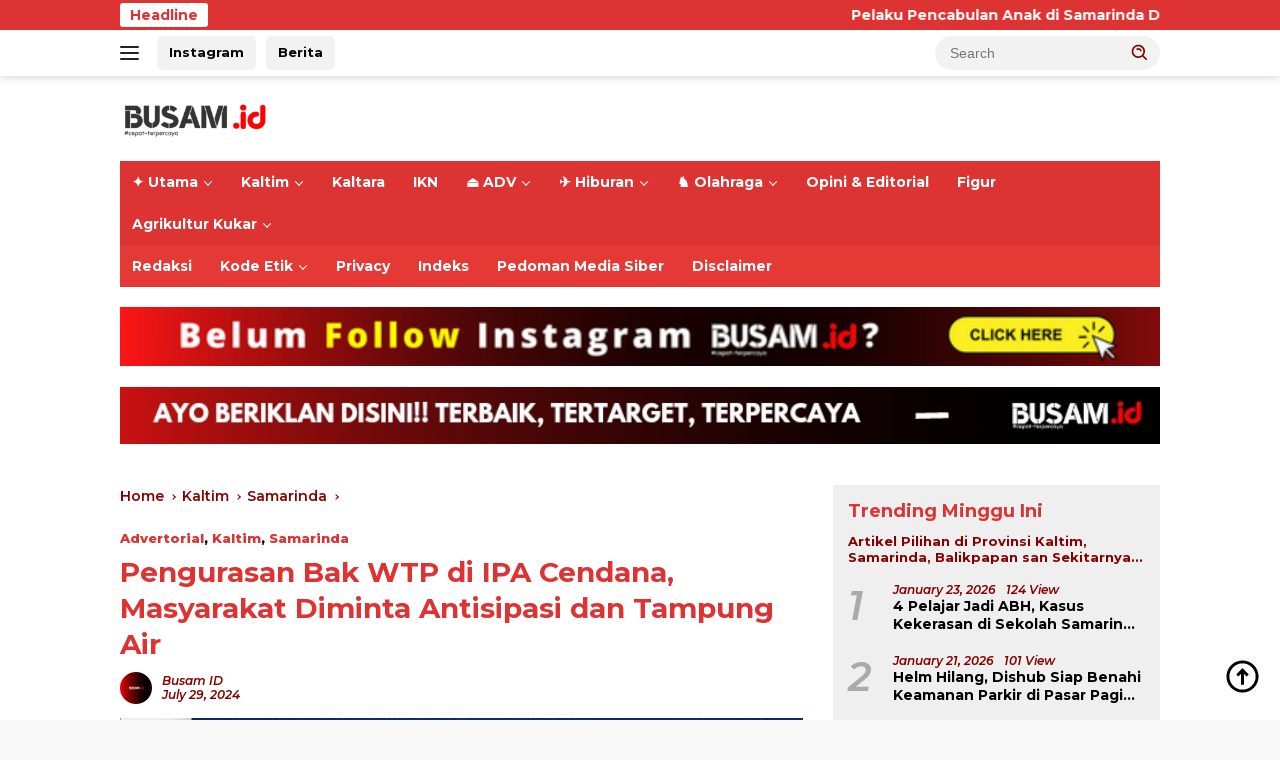

--- FILE ---
content_type: text/html; charset=UTF-8
request_url: https://busam.id/pengurasan-bak-wtp-di-ipa-cendana-masyarakat-diminta-antisipasi-dan-tampung-air/
body_size: 26849
content:
<!doctype html>
<html dir="ltr" lang="en-US" prefix="og: https://ogp.me/ns#">
<head><meta charset="UTF-8"><script>if(navigator.userAgent.match(/MSIE|Internet Explorer/i)||navigator.userAgent.match(/Trident\/7\..*?rv:11/i)){var href=document.location.href;if(!href.match(/[?&]nowprocket/)){if(href.indexOf("?")==-1){if(href.indexOf("#")==-1){document.location.href=href+"?nowprocket=1"}else{document.location.href=href.replace("#","?nowprocket=1#")}}else{if(href.indexOf("#")==-1){document.location.href=href+"&nowprocket=1"}else{document.location.href=href.replace("#","&nowprocket=1#")}}}}</script><script>class RocketLazyLoadScripts{constructor(){this.triggerEvents=["keydown","mousedown","mousemove","touchmove","touchstart","touchend","wheel"],this.userEventHandler=this._triggerListener.bind(this),this.touchStartHandler=this._onTouchStart.bind(this),this.touchMoveHandler=this._onTouchMove.bind(this),this.touchEndHandler=this._onTouchEnd.bind(this),this.clickHandler=this._onClick.bind(this),this.interceptedClicks=[],window.addEventListener("pageshow",(e=>{this.persisted=e.persisted})),window.addEventListener("DOMContentLoaded",(()=>{this._preconnect3rdParties()})),this.delayedScripts={normal:[],async:[],defer:[]},this.allJQueries=[]}_addUserInteractionListener(e){document.hidden?e._triggerListener():(this.triggerEvents.forEach((t=>window.addEventListener(t,e.userEventHandler,{passive:!0}))),window.addEventListener("touchstart",e.touchStartHandler,{passive:!0}),window.addEventListener("mousedown",e.touchStartHandler),document.addEventListener("visibilitychange",e.userEventHandler))}_removeUserInteractionListener(){this.triggerEvents.forEach((e=>window.removeEventListener(e,this.userEventHandler,{passive:!0}))),document.removeEventListener("visibilitychange",this.userEventHandler)}_onTouchStart(e){"HTML"!==e.target.tagName&&(window.addEventListener("touchend",this.touchEndHandler),window.addEventListener("mouseup",this.touchEndHandler),window.addEventListener("touchmove",this.touchMoveHandler,{passive:!0}),window.addEventListener("mousemove",this.touchMoveHandler),e.target.addEventListener("click",this.clickHandler),this._renameDOMAttribute(e.target,"onclick","rocket-onclick"))}_onTouchMove(e){window.removeEventListener("touchend",this.touchEndHandler),window.removeEventListener("mouseup",this.touchEndHandler),window.removeEventListener("touchmove",this.touchMoveHandler,{passive:!0}),window.removeEventListener("mousemove",this.touchMoveHandler),e.target.removeEventListener("click",this.clickHandler),this._renameDOMAttribute(e.target,"rocket-onclick","onclick")}_onTouchEnd(e){window.removeEventListener("touchend",this.touchEndHandler),window.removeEventListener("mouseup",this.touchEndHandler),window.removeEventListener("touchmove",this.touchMoveHandler,{passive:!0}),window.removeEventListener("mousemove",this.touchMoveHandler)}_onClick(e){e.target.removeEventListener("click",this.clickHandler),this._renameDOMAttribute(e.target,"rocket-onclick","onclick"),this.interceptedClicks.push(e),e.preventDefault(),e.stopPropagation(),e.stopImmediatePropagation()}_replayClicks(){window.removeEventListener("touchstart",this.touchStartHandler,{passive:!0}),window.removeEventListener("mousedown",this.touchStartHandler),this.interceptedClicks.forEach((e=>{e.target.dispatchEvent(new MouseEvent("click",{view:e.view,bubbles:!0,cancelable:!0}))}))}_renameDOMAttribute(e,t,n){e.hasAttribute&&e.hasAttribute(t)&&(event.target.setAttribute(n,event.target.getAttribute(t)),event.target.removeAttribute(t))}_triggerListener(){this._removeUserInteractionListener(this),"loading"===document.readyState?document.addEventListener("DOMContentLoaded",this._loadEverythingNow.bind(this)):this._loadEverythingNow()}_preconnect3rdParties(){let e=[];document.querySelectorAll("script[type=rocketlazyloadscript]").forEach((t=>{if(t.hasAttribute("src")){const n=new URL(t.src).origin;n!==location.origin&&e.push({src:n,crossOrigin:t.crossOrigin||"module"===t.getAttribute("data-rocket-type")})}})),e=[...new Map(e.map((e=>[JSON.stringify(e),e]))).values()],this._batchInjectResourceHints(e,"preconnect")}async _loadEverythingNow(){this.lastBreath=Date.now(),this._delayEventListeners(),this._delayJQueryReady(this),this._handleDocumentWrite(),this._registerAllDelayedScripts(),this._preloadAllScripts(),await this._loadScriptsFromList(this.delayedScripts.normal),await this._loadScriptsFromList(this.delayedScripts.defer),await this._loadScriptsFromList(this.delayedScripts.async);try{await this._triggerDOMContentLoaded(),await this._triggerWindowLoad()}catch(e){}window.dispatchEvent(new Event("rocket-allScriptsLoaded")),this._replayClicks()}_registerAllDelayedScripts(){document.querySelectorAll("script[type=rocketlazyloadscript]").forEach((e=>{e.hasAttribute("src")?e.hasAttribute("async")&&!1!==e.async?this.delayedScripts.async.push(e):e.hasAttribute("defer")&&!1!==e.defer||"module"===e.getAttribute("data-rocket-type")?this.delayedScripts.defer.push(e):this.delayedScripts.normal.push(e):this.delayedScripts.normal.push(e)}))}async _transformScript(e){return await this._littleBreath(),new Promise((t=>{const n=document.createElement("script");[...e.attributes].forEach((e=>{let t=e.nodeName;"type"!==t&&("data-rocket-type"===t&&(t="type"),n.setAttribute(t,e.nodeValue))})),e.hasAttribute("src")?(n.addEventListener("load",t),n.addEventListener("error",t)):(n.text=e.text,t());try{e.parentNode.replaceChild(n,e)}catch(e){t()}}))}async _loadScriptsFromList(e){const t=e.shift();return t?(await this._transformScript(t),this._loadScriptsFromList(e)):Promise.resolve()}_preloadAllScripts(){this._batchInjectResourceHints([...this.delayedScripts.normal,...this.delayedScripts.defer,...this.delayedScripts.async],"preload")}_batchInjectResourceHints(e,t){var n=document.createDocumentFragment();e.forEach((e=>{if(e.src){const i=document.createElement("link");i.href=e.src,i.rel=t,"preconnect"!==t&&(i.as="script"),e.getAttribute&&"module"===e.getAttribute("data-rocket-type")&&(i.crossOrigin=!0),e.crossOrigin&&(i.crossOrigin=e.crossOrigin),n.appendChild(i)}})),document.head.appendChild(n)}_delayEventListeners(){let e={};function t(t,n){!function(t){function n(n){return e[t].eventsToRewrite.indexOf(n)>=0?"rocket-"+n:n}e[t]||(e[t]={originalFunctions:{add:t.addEventListener,remove:t.removeEventListener},eventsToRewrite:[]},t.addEventListener=function(){arguments[0]=n(arguments[0]),e[t].originalFunctions.add.apply(t,arguments)},t.removeEventListener=function(){arguments[0]=n(arguments[0]),e[t].originalFunctions.remove.apply(t,arguments)})}(t),e[t].eventsToRewrite.push(n)}function n(e,t){let n=e[t];Object.defineProperty(e,t,{get:()=>n||function(){},set(i){e["rocket"+t]=n=i}})}t(document,"DOMContentLoaded"),t(window,"DOMContentLoaded"),t(window,"load"),t(window,"pageshow"),t(document,"readystatechange"),n(document,"onreadystatechange"),n(window,"onload"),n(window,"onpageshow")}_delayJQueryReady(e){let t=window.jQuery;Object.defineProperty(window,"jQuery",{get:()=>t,set(n){if(n&&n.fn&&!e.allJQueries.includes(n)){n.fn.ready=n.fn.init.prototype.ready=function(t){e.domReadyFired?t.bind(document)(n):document.addEventListener("rocket-DOMContentLoaded",(()=>t.bind(document)(n)))};const t=n.fn.on;n.fn.on=n.fn.init.prototype.on=function(){if(this[0]===window){function e(e){return e.split(" ").map((e=>"load"===e||0===e.indexOf("load.")?"rocket-jquery-load":e)).join(" ")}"string"==typeof arguments[0]||arguments[0]instanceof String?arguments[0]=e(arguments[0]):"object"==typeof arguments[0]&&Object.keys(arguments[0]).forEach((t=>{delete Object.assign(arguments[0],{[e(t)]:arguments[0][t]})[t]}))}return t.apply(this,arguments),this},e.allJQueries.push(n)}t=n}})}async _triggerDOMContentLoaded(){this.domReadyFired=!0,await this._littleBreath(),document.dispatchEvent(new Event("rocket-DOMContentLoaded")),await this._littleBreath(),window.dispatchEvent(new Event("rocket-DOMContentLoaded")),await this._littleBreath(),document.dispatchEvent(new Event("rocket-readystatechange")),await this._littleBreath(),document.rocketonreadystatechange&&document.rocketonreadystatechange()}async _triggerWindowLoad(){await this._littleBreath(),window.dispatchEvent(new Event("rocket-load")),await this._littleBreath(),window.rocketonload&&window.rocketonload(),await this._littleBreath(),this.allJQueries.forEach((e=>e(window).trigger("rocket-jquery-load"))),await this._littleBreath();const e=new Event("rocket-pageshow");e.persisted=this.persisted,window.dispatchEvent(e),await this._littleBreath(),window.rocketonpageshow&&window.rocketonpageshow({persisted:this.persisted})}_handleDocumentWrite(){const e=new Map;document.write=document.writeln=function(t){const n=document.currentScript,i=document.createRange(),r=n.parentElement;let o=e.get(n);void 0===o&&(o=n.nextSibling,e.set(n,o));const s=document.createDocumentFragment();i.setStart(s,0),s.appendChild(i.createContextualFragment(t)),r.insertBefore(s,o)}}async _littleBreath(){Date.now()-this.lastBreath>45&&(await this._requestAnimFrame(),this.lastBreath=Date.now())}async _requestAnimFrame(){return document.hidden?new Promise((e=>setTimeout(e))):new Promise((e=>requestAnimationFrame(e)))}static run(){const e=new RocketLazyLoadScripts;e._addUserInteractionListener(e)}}RocketLazyLoadScripts.run();</script>
	
	<meta name="viewport" content="width=device-width, initial-scale=1">
	<link rel="profile" href="https://gmpg.org/xfn/11">

	<title>Pengurasan Bak WTP di IPA Cendana, Masyarakat Diminta Antisipasi dan Tampung Air - BusamID - Media Kreatif Dari Samarinda, Untuk Indonesia</title><link rel="preload" as="style" href="https://fonts.googleapis.com/css?family=Montserrat%3A700%2C600italic%2C700%7CMontserrat%3A600%2C500italic%2C800&#038;subset=latin&#038;display=swap" /><link rel="stylesheet" href="https://fonts.googleapis.com/css?family=Montserrat%3A700%2C600italic%2C700%7CMontserrat%3A600%2C500italic%2C800&#038;subset=latin&#038;display=swap" media="print" onload="this.media='all'" /><noscript><link rel="stylesheet" href="https://fonts.googleapis.com/css?family=Montserrat%3A700%2C600italic%2C700%7CMontserrat%3A600%2C500italic%2C800&#038;subset=latin&#038;display=swap" /></noscript>

		<!-- All in One SEO 4.9.3 - aioseo.com -->
	<meta name="description" content="Samarinda, Busam.ID- Perumdam Tirta Kencana Kota Samarinda memberikan informasi mengenai gangguan pelayanan air bersih yang akan terjadi, karena adanya pekerjaan pengurasan bak sedimentasi dan perbaikan panel acb genset 4000 A di IPA Cendana, Kota Samarinda. Dimana pekerjaan tersebut dijadwalkan akan berlangsung selama 1 hari pada Selasa, (30/7/2024) dari pukul 08.00 WITA hingga selesai. Oleh sebab" />
	<meta name="robots" content="max-image-preview:large" />
	<meta name="author" content="Busam ID"/>
	<link rel="canonical" href="https://busam.id/pengurasan-bak-wtp-di-ipa-cendana-masyarakat-diminta-antisipasi-dan-tampung-air/" />
	<meta name="generator" content="All in One SEO (AIOSEO) 4.9.3" />
		<meta property="og:locale" content="en_US" />
		<meta property="og:site_name" content="BusamID - Media Kreatif Dari Samarinda, Untuk Indonesia - Informasi Kota Samarinda &amp; Sekitarnya. Menguak Fakta Secara Tepat &amp; Terpercaya" />
		<meta property="og:type" content="article" />
		<meta property="og:title" content="Pengurasan Bak WTP di IPA Cendana, Masyarakat Diminta Antisipasi dan Tampung Air - BusamID - Media Kreatif Dari Samarinda, Untuk Indonesia" />
		<meta property="og:description" content="Samarinda, Busam.ID- Perumdam Tirta Kencana Kota Samarinda memberikan informasi mengenai gangguan pelayanan air bersih yang akan terjadi, karena adanya pekerjaan pengurasan bak sedimentasi dan perbaikan panel acb genset 4000 A di IPA Cendana, Kota Samarinda. Dimana pekerjaan tersebut dijadwalkan akan berlangsung selama 1 hari pada Selasa, (30/7/2024) dari pukul 08.00 WITA hingga selesai. Oleh sebab" />
		<meta property="og:url" content="https://busam.id/pengurasan-bak-wtp-di-ipa-cendana-masyarakat-diminta-antisipasi-dan-tampung-air/" />
		<meta property="og:image" content="https://busam.id/wp-content/uploads/2024/07/3e804687-755e-4c5c-82be-fd67a332c31f.jpeg" />
		<meta property="og:image:secure_url" content="https://busam.id/wp-content/uploads/2024/07/3e804687-755e-4c5c-82be-fd67a332c31f.jpeg" />
		<meta property="og:image:width" content="1080" />
		<meta property="og:image:height" content="1080" />
		<meta property="article:published_time" content="2024-07-29T09:16:55+00:00" />
		<meta property="article:modified_time" content="2024-07-30T06:17:26+00:00" />
		<meta name="twitter:card" content="summary_large_image" />
		<meta name="twitter:title" content="Pengurasan Bak WTP di IPA Cendana, Masyarakat Diminta Antisipasi dan Tampung Air - BusamID - Media Kreatif Dari Samarinda, Untuk Indonesia" />
		<meta name="twitter:description" content="Samarinda, Busam.ID- Perumdam Tirta Kencana Kota Samarinda memberikan informasi mengenai gangguan pelayanan air bersih yang akan terjadi, karena adanya pekerjaan pengurasan bak sedimentasi dan perbaikan panel acb genset 4000 A di IPA Cendana, Kota Samarinda. Dimana pekerjaan tersebut dijadwalkan akan berlangsung selama 1 hari pada Selasa, (30/7/2024) dari pukul 08.00 WITA hingga selesai. Oleh sebab" />
		<meta name="twitter:image" content="https://Busam.ID/wp-content/uploads/2022/01/LOGO-BUSAM-BLACK5.png" />
		<script type="application/ld+json" class="aioseo-schema">
			{"@context":"https:\/\/schema.org","@graph":[{"@type":"BlogPosting","@id":"https:\/\/busam.id\/pengurasan-bak-wtp-di-ipa-cendana-masyarakat-diminta-antisipasi-dan-tampung-air\/#blogposting","name":"Pengurasan Bak WTP di IPA Cendana, Masyarakat Diminta Antisipasi dan Tampung Air - BusamID - Media Kreatif Dari Samarinda, Untuk Indonesia","headline":"Pengurasan Bak WTP di IPA Cendana, Masyarakat Diminta Antisipasi dan Tampung Air","author":{"@id":"https:\/\/busam.id\/author\/mediabusamid\/#author"},"publisher":{"@id":"https:\/\/busam.id\/#organization"},"image":{"@type":"ImageObject","url":"https:\/\/busam.id\/wp-content\/uploads\/2024\/07\/3e804687-755e-4c5c-82be-fd67a332c31f.jpeg","width":1080,"height":1080,"caption":"Flyer. (Foto by dok PDAM)"},"datePublished":"2024-07-29T16:16:55+07:00","dateModified":"2024-07-30T13:17:26+07:00","inLanguage":"en-US","mainEntityOfPage":{"@id":"https:\/\/busam.id\/pengurasan-bak-wtp-di-ipa-cendana-masyarakat-diminta-antisipasi-dan-tampung-air\/#webpage"},"isPartOf":{"@id":"https:\/\/busam.id\/pengurasan-bak-wtp-di-ipa-cendana-masyarakat-diminta-antisipasi-dan-tampung-air\/#webpage"},"articleSection":"Advertorial, Kaltim, Samarinda"},{"@type":"BreadcrumbList","@id":"https:\/\/busam.id\/pengurasan-bak-wtp-di-ipa-cendana-masyarakat-diminta-antisipasi-dan-tampung-air\/#breadcrumblist","itemListElement":[{"@type":"ListItem","@id":"https:\/\/busam.id#listItem","position":1,"name":"Home","item":"https:\/\/busam.id","nextItem":{"@type":"ListItem","@id":"https:\/\/busam.id\/category\/kalimantan-timur\/#listItem","name":"Kaltim"}},{"@type":"ListItem","@id":"https:\/\/busam.id\/category\/kalimantan-timur\/#listItem","position":2,"name":"Kaltim","item":"https:\/\/busam.id\/category\/kalimantan-timur\/","nextItem":{"@type":"ListItem","@id":"https:\/\/busam.id\/category\/kalimantan-timur\/samarinda\/#listItem","name":"Samarinda"},"previousItem":{"@type":"ListItem","@id":"https:\/\/busam.id#listItem","name":"Home"}},{"@type":"ListItem","@id":"https:\/\/busam.id\/category\/kalimantan-timur\/samarinda\/#listItem","position":3,"name":"Samarinda","item":"https:\/\/busam.id\/category\/kalimantan-timur\/samarinda\/","nextItem":{"@type":"ListItem","@id":"https:\/\/busam.id\/pengurasan-bak-wtp-di-ipa-cendana-masyarakat-diminta-antisipasi-dan-tampung-air\/#listItem","name":"Pengurasan Bak WTP di IPA Cendana, Masyarakat Diminta Antisipasi dan Tampung Air"},"previousItem":{"@type":"ListItem","@id":"https:\/\/busam.id\/category\/kalimantan-timur\/#listItem","name":"Kaltim"}},{"@type":"ListItem","@id":"https:\/\/busam.id\/pengurasan-bak-wtp-di-ipa-cendana-masyarakat-diminta-antisipasi-dan-tampung-air\/#listItem","position":4,"name":"Pengurasan Bak WTP di IPA Cendana, Masyarakat Diminta Antisipasi dan Tampung Air","previousItem":{"@type":"ListItem","@id":"https:\/\/busam.id\/category\/kalimantan-timur\/samarinda\/#listItem","name":"Samarinda"}}]},{"@type":"Organization","@id":"https:\/\/busam.id\/#organization","name":"BusamID - Media Kreatif Dari Samarinda, Untuk Indonesia","description":"Informasi Kota Samarinda & Sekitarnya. Menguak Fakta Secara Tepat & Terpercaya","url":"https:\/\/busam.id\/","logo":{"@type":"ImageObject","url":"https:\/\/busam.id\/wp-content\/uploads\/2023\/02\/Logo-BusamID.png","@id":"https:\/\/busam.id\/pengurasan-bak-wtp-di-ipa-cendana-masyarakat-diminta-antisipasi-dan-tampung-air\/#organizationLogo","width":150,"height":45,"caption":"Logo BusamID"},"image":{"@id":"https:\/\/busam.id\/pengurasan-bak-wtp-di-ipa-cendana-masyarakat-diminta-antisipasi-dan-tampung-air\/#organizationLogo"}},{"@type":"Person","@id":"https:\/\/busam.id\/author\/mediabusamid\/#author","url":"https:\/\/busam.id\/author\/mediabusamid\/","name":"Busam ID","image":{"@type":"ImageObject","@id":"https:\/\/busam.id\/pengurasan-bak-wtp-di-ipa-cendana-masyarakat-diminta-antisipasi-dan-tampung-air\/#authorImage","url":"https:\/\/busam.id\/wp-content\/uploads\/2021\/12\/Oranye-dan-Putih-Modern-Sederhana-Teknologi-Thumbnail-YouTube-96x96.png","width":96,"height":96,"caption":"Busam ID"}},{"@type":"WebPage","@id":"https:\/\/busam.id\/pengurasan-bak-wtp-di-ipa-cendana-masyarakat-diminta-antisipasi-dan-tampung-air\/#webpage","url":"https:\/\/busam.id\/pengurasan-bak-wtp-di-ipa-cendana-masyarakat-diminta-antisipasi-dan-tampung-air\/","name":"Pengurasan Bak WTP di IPA Cendana, Masyarakat Diminta Antisipasi dan Tampung Air - BusamID - Media Kreatif Dari Samarinda, Untuk Indonesia","description":"Samarinda, Busam.ID- Perumdam Tirta Kencana Kota Samarinda memberikan informasi mengenai gangguan pelayanan air bersih yang akan terjadi, karena adanya pekerjaan pengurasan bak sedimentasi dan perbaikan panel acb genset 4000 A di IPA Cendana, Kota Samarinda. Dimana pekerjaan tersebut dijadwalkan akan berlangsung selama 1 hari pada Selasa, (30\/7\/2024) dari pukul 08.00 WITA hingga selesai. Oleh sebab","inLanguage":"en-US","isPartOf":{"@id":"https:\/\/busam.id\/#website"},"breadcrumb":{"@id":"https:\/\/busam.id\/pengurasan-bak-wtp-di-ipa-cendana-masyarakat-diminta-antisipasi-dan-tampung-air\/#breadcrumblist"},"author":{"@id":"https:\/\/busam.id\/author\/mediabusamid\/#author"},"creator":{"@id":"https:\/\/busam.id\/author\/mediabusamid\/#author"},"image":{"@type":"ImageObject","url":"https:\/\/busam.id\/wp-content\/uploads\/2024\/07\/3e804687-755e-4c5c-82be-fd67a332c31f.jpeg","@id":"https:\/\/busam.id\/pengurasan-bak-wtp-di-ipa-cendana-masyarakat-diminta-antisipasi-dan-tampung-air\/#mainImage","width":1080,"height":1080,"caption":"Flyer. (Foto by dok PDAM)"},"primaryImageOfPage":{"@id":"https:\/\/busam.id\/pengurasan-bak-wtp-di-ipa-cendana-masyarakat-diminta-antisipasi-dan-tampung-air\/#mainImage"},"datePublished":"2024-07-29T16:16:55+07:00","dateModified":"2024-07-30T13:17:26+07:00"},{"@type":"WebSite","@id":"https:\/\/busam.id\/#website","url":"https:\/\/busam.id\/","name":"BusamID - Media Kreatif Dari Samarinda, Untuk Indonesia","description":"Informasi Kota Samarinda & Sekitarnya. Menguak Fakta Secara Tepat & Terpercaya","inLanguage":"en-US","publisher":{"@id":"https:\/\/busam.id\/#organization"}}]}
		</script>
		<!-- All in One SEO -->

<link rel='dns-prefetch' href='//www.googletagmanager.com' />
<link rel='dns-prefetch' href='//fonts.googleapis.com' />
<link rel='dns-prefetch' href='//i0.wp.com' />
<link rel='dns-prefetch' href='//s0.wp.com' />
<link rel='dns-prefetch' href='//i2.wp.com' />
<link rel='dns-prefetch' href='//s2.wp.com' />
<link rel='dns-prefetch' href='//pagead2.googlesyndication.com' />
<link href='https://fonts.gstatic.com' crossorigin rel='preconnect' />
<link rel="alternate" type="application/rss+xml" title="BusamID - Media Kreatif Dari Samarinda, Untuk Indonesia &raquo; Feed" href="https://busam.id/feed/" />
<link rel="alternate" type="application/rss+xml" title="BusamID - Media Kreatif Dari Samarinda, Untuk Indonesia &raquo; Comments Feed" href="https://busam.id/comments/feed/" />
<link rel="alternate" type="application/rss+xml" title="BusamID - Media Kreatif Dari Samarinda, Untuk Indonesia &raquo; Pengurasan Bak WTP di IPA Cendana, Masyarakat Diminta Antisipasi dan Tampung Air Comments Feed" href="https://busam.id/pengurasan-bak-wtp-di-ipa-cendana-masyarakat-diminta-antisipasi-dan-tampung-air/feed/" />
<link rel="alternate" title="oEmbed (JSON)" type="application/json+oembed" href="https://busam.id/wp-json/oembed/1.0/embed?url=https%3A%2F%2Fbusam.id%2Fpengurasan-bak-wtp-di-ipa-cendana-masyarakat-diminta-antisipasi-dan-tampung-air%2F" />
<link rel="alternate" title="oEmbed (XML)" type="text/xml+oembed" href="https://busam.id/wp-json/oembed/1.0/embed?url=https%3A%2F%2Fbusam.id%2Fpengurasan-bak-wtp-di-ipa-cendana-masyarakat-diminta-antisipasi-dan-tampung-air%2F&#038;format=xml" />
<style id='wp-img-auto-sizes-contain-inline-css'>
img:is([sizes=auto i],[sizes^="auto," i]){contain-intrinsic-size:3000px 1500px}
/*# sourceURL=wp-img-auto-sizes-contain-inline-css */
</style>
<link data-minify="1" rel='stylesheet' id='dashicons-css' href='https://busam.id/wp-content/cache/min/1/wp-includes/css/dashicons.min.css?ver=1764907446' media='all' />
<link data-minify="1" rel='stylesheet' id='post-views-counter-frontend-css' href='https://busam.id/wp-content/cache/min/1/wp-content/plugins/post-views-counter/css/frontend.css?ver=1766173926' media='all' />
<link rel='stylesheet' id='menu-icons-extra-css' href='https://busam.id/wp-content/plugins/menu-icons/css/extra.min.css?ver=0.13.20' media='all' />
<style id='wp-emoji-styles-inline-css'>

	img.wp-smiley, img.emoji {
		display: inline !important;
		border: none !important;
		box-shadow: none !important;
		height: 1em !important;
		width: 1em !important;
		margin: 0 0.07em !important;
		vertical-align: -0.1em !important;
		background: none !important;
		padding: 0 !important;
	}
/*# sourceURL=wp-emoji-styles-inline-css */
</style>

<link data-minify="1" rel='stylesheet' id='wpberita-style-css' href='https://busam.id/wp-content/cache/min/1/wp-content/themes/wpberita/style.css?ver=1764907446' media='all' />
<style id='wpberita-style-inline-css'>
h1,h2,h3,h4,h5,h6,.sidr-class-site-title,.site-title,.gmr-mainmenu ul > li > a,.sidr ul li a,.heading-text,.gmr-mobilemenu ul li a,#navigationamp ul li a{font-family:Montserrat;}h1,h2,h3,h4,h5,h6,.sidr-class-site-title,.site-title,.gmr-mainmenu ul > li > a,.sidr ul li a,.heading-text,.gmr-mobilemenu ul li a,#navigationamp ul li a,.related-text-onlytitle{font-weight:700;}h1 strong,h2 strong,h3 strong,h4 strong,h5 strong,h6 strong{font-weight:700;}body{font-family:Montserrat;--font-reguler:600;--font-bold:800;--background-color:#f8f8f8;--main-color:#000000;--link-color-body:#000000;--hoverlink-color-body:#dd3333;--border-color:#cccccc;--button-bgcolor:#dd3333;--button-color:#ffffff;--header-bgcolor:#ffffff;--topnav-color:#222222;--bigheadline-color:#f1c40f;--mainmenu-color:#ffffff;--mainmenu-hovercolor:#f1c40f;--secondmenu-bgcolor:#E53935;--secondmenu-color:#ffffff;--secondmenu-hovercolor:#dd3333;--content-bgcolor:#ffffff;--content-greycolor:#870000;--greybody-bgcolor:#efefef;--footer-bgcolor:#000000;--footer-color:#ffffff;--footer-linkcolor:#ffffff;--footer-hover-linkcolor:#ffffff;}.entry-content-single{font-size:17px;}body,body.dark-theme{--scheme-color:#dd3333;--secondscheme-color:#dd3333;--mainmenu-bgcolor:#dd3333;}/* Generate Using Cache */
/*# sourceURL=wpberita-style-inline-css */
</style>
<style id='rocket-lazyload-inline-css'>
.rll-youtube-player{position:relative;padding-bottom:56.23%;height:0;overflow:hidden;max-width:100%;}.rll-youtube-player:focus-within{outline: 2px solid currentColor;outline-offset: 5px;}.rll-youtube-player iframe{position:absolute;top:0;left:0;width:100%;height:100%;z-index:100;background:0 0}.rll-youtube-player img{bottom:0;display:block;left:0;margin:auto;max-width:100%;width:100%;position:absolute;right:0;top:0;border:none;height:auto;-webkit-transition:.4s all;-moz-transition:.4s all;transition:.4s all}.rll-youtube-player img:hover{-webkit-filter:brightness(75%)}.rll-youtube-player .play{height:100%;width:100%;left:0;top:0;position:absolute;background:url(https://busam.id/wp-content/plugins/wp-rocket/assets/img/youtube.png) no-repeat center;background-color: transparent !important;cursor:pointer;border:none;}.wp-embed-responsive .wp-has-aspect-ratio .rll-youtube-player{position:absolute;padding-bottom:0;width:100%;height:100%;top:0;bottom:0;left:0;right:0}
/*# sourceURL=rocket-lazyload-inline-css */
</style>
<script type="rocketlazyloadscript" src="https://busam.id/wp-includes/js/jquery/jquery.min.js?ver=3.7.1" id="jquery-core-js" defer></script>
<script type="rocketlazyloadscript" src="https://busam.id/wp-includes/js/jquery/jquery-migrate.min.js?ver=3.4.1" id="jquery-migrate-js" defer></script>
<link rel="https://api.w.org/" href="https://busam.id/wp-json/" /><link rel="alternate" title="JSON" type="application/json" href="https://busam.id/wp-json/wp/v2/posts/79149" /><link rel="EditURI" type="application/rsd+xml" title="RSD" href="https://busam.id/xmlrpc.php?rsd" />
<meta name="generator" content="WordPress 6.9" />
<link rel='shortlink' href='https://busam.id/?p=79149' />
<meta name="generator" content="Site Kit by Google 1.170.0" /><link rel="pingback" href="https://busam.id/xmlrpc.php"><!-- Google Tag Manager -->
<script type="rocketlazyloadscript">(function(w,d,s,l,i){w[l]=w[l]||[];w[l].push({'gtm.start':
new Date().getTime(),event:'gtm.js'});var f=d.getElementsByTagName(s)[0],
j=d.createElement(s),dl=l!='dataLayer'?'&l='+l:'';j.async=true;j.src=
'https://www.googletagmanager.com/gtm.js?id='+i+dl;f.parentNode.insertBefore(j,f);
})(window,document,'script','dataLayer','GTM-P9TGRNZ');</script>
<!-- End Google Tag Manager -->

<!-- Google tag (gtag.js) -->
<script type="rocketlazyloadscript" async src="https://www.googletagmanager.com/gtag/js?id=G-CQ0TPRG5F7"></script>
<script type="rocketlazyloadscript">
  window.dataLayer = window.dataLayer || [];
  function gtag(){dataLayer.push(arguments);}
  gtag('js', new Date());

  gtag('config', 'G-CQ0TPRG5F7');
</script>


<!-- Google AdSense meta tags added by Site Kit -->
<meta name="google-adsense-platform-account" content="ca-host-pub-2644536267352236">
<meta name="google-adsense-platform-domain" content="sitekit.withgoogle.com">
<!-- End Google AdSense meta tags added by Site Kit -->

<!-- Google AdSense snippet added by Site Kit -->
<script type="rocketlazyloadscript" async src="https://pagead2.googlesyndication.com/pagead/js/adsbygoogle.js?client=ca-pub-9358860859899233&amp;host=ca-host-pub-2644536267352236" crossorigin="anonymous"></script>

<!-- End Google AdSense snippet added by Site Kit -->
<link rel="icon" href="https://busam.id/wp-content/uploads/2021/12/Oranye-dan-Putih-Modern-Sederhana-Teknologi-Thumbnail-YouTube-48x48.png.webp" sizes="32x32" />
<link rel="icon" href="https://busam.id/wp-content/uploads/2021/12/Oranye-dan-Putih-Modern-Sederhana-Teknologi-Thumbnail-YouTube-192x192.png.webp" sizes="192x192" />
<link rel="apple-touch-icon" href="https://busam.id/wp-content/uploads/2021/12/Oranye-dan-Putih-Modern-Sederhana-Teknologi-Thumbnail-YouTube-192x192.png.webp" />
<meta name="msapplication-TileImage" content="https://busam.id/wp-content/uploads/2021/12/Oranye-dan-Putih-Modern-Sederhana-Teknologi-Thumbnail-YouTube-300x300.png" />
		<style id="wp-custom-css">
			.gmr-big-headline .post-thumbnail::after {
content: "BREAKING NEWS";
top: 20px;
left: 50px;
display: inline-block;
position: absolute;
color: #FFF;
background: red;
font-weight: 800;
border-bottom: 1px solid red;
padding: 0 10px 0 10px;
transform: skewX(-15deg);
}
.gmr-big-headline:hover img {
transform: unset;
}

.gmr-metacontent {
  color: #000000 !important;
}

.entry-content-single a:hover, p a {
  text-decoration: none !important;font-weight:bold !important;
}		</style>
		<noscript><style id="rocket-lazyload-nojs-css">.rll-youtube-player, [data-lazy-src]{display:none !important;}</style></noscript><style id='global-styles-inline-css'>
:root{--wp--preset--aspect-ratio--square: 1;--wp--preset--aspect-ratio--4-3: 4/3;--wp--preset--aspect-ratio--3-4: 3/4;--wp--preset--aspect-ratio--3-2: 3/2;--wp--preset--aspect-ratio--2-3: 2/3;--wp--preset--aspect-ratio--16-9: 16/9;--wp--preset--aspect-ratio--9-16: 9/16;--wp--preset--color--black: #000000;--wp--preset--color--cyan-bluish-gray: #abb8c3;--wp--preset--color--white: #ffffff;--wp--preset--color--pale-pink: #f78da7;--wp--preset--color--vivid-red: #cf2e2e;--wp--preset--color--luminous-vivid-orange: #ff6900;--wp--preset--color--luminous-vivid-amber: #fcb900;--wp--preset--color--light-green-cyan: #7bdcb5;--wp--preset--color--vivid-green-cyan: #00d084;--wp--preset--color--pale-cyan-blue: #8ed1fc;--wp--preset--color--vivid-cyan-blue: #0693e3;--wp--preset--color--vivid-purple: #9b51e0;--wp--preset--gradient--vivid-cyan-blue-to-vivid-purple: linear-gradient(135deg,rgb(6,147,227) 0%,rgb(155,81,224) 100%);--wp--preset--gradient--light-green-cyan-to-vivid-green-cyan: linear-gradient(135deg,rgb(122,220,180) 0%,rgb(0,208,130) 100%);--wp--preset--gradient--luminous-vivid-amber-to-luminous-vivid-orange: linear-gradient(135deg,rgb(252,185,0) 0%,rgb(255,105,0) 100%);--wp--preset--gradient--luminous-vivid-orange-to-vivid-red: linear-gradient(135deg,rgb(255,105,0) 0%,rgb(207,46,46) 100%);--wp--preset--gradient--very-light-gray-to-cyan-bluish-gray: linear-gradient(135deg,rgb(238,238,238) 0%,rgb(169,184,195) 100%);--wp--preset--gradient--cool-to-warm-spectrum: linear-gradient(135deg,rgb(74,234,220) 0%,rgb(151,120,209) 20%,rgb(207,42,186) 40%,rgb(238,44,130) 60%,rgb(251,105,98) 80%,rgb(254,248,76) 100%);--wp--preset--gradient--blush-light-purple: linear-gradient(135deg,rgb(255,206,236) 0%,rgb(152,150,240) 100%);--wp--preset--gradient--blush-bordeaux: linear-gradient(135deg,rgb(254,205,165) 0%,rgb(254,45,45) 50%,rgb(107,0,62) 100%);--wp--preset--gradient--luminous-dusk: linear-gradient(135deg,rgb(255,203,112) 0%,rgb(199,81,192) 50%,rgb(65,88,208) 100%);--wp--preset--gradient--pale-ocean: linear-gradient(135deg,rgb(255,245,203) 0%,rgb(182,227,212) 50%,rgb(51,167,181) 100%);--wp--preset--gradient--electric-grass: linear-gradient(135deg,rgb(202,248,128) 0%,rgb(113,206,126) 100%);--wp--preset--gradient--midnight: linear-gradient(135deg,rgb(2,3,129) 0%,rgb(40,116,252) 100%);--wp--preset--font-size--small: 13px;--wp--preset--font-size--medium: 20px;--wp--preset--font-size--large: 36px;--wp--preset--font-size--x-large: 42px;--wp--preset--spacing--20: 0.44rem;--wp--preset--spacing--30: 0.67rem;--wp--preset--spacing--40: 1rem;--wp--preset--spacing--50: 1.5rem;--wp--preset--spacing--60: 2.25rem;--wp--preset--spacing--70: 3.38rem;--wp--preset--spacing--80: 5.06rem;--wp--preset--shadow--natural: 6px 6px 9px rgba(0, 0, 0, 0.2);--wp--preset--shadow--deep: 12px 12px 50px rgba(0, 0, 0, 0.4);--wp--preset--shadow--sharp: 6px 6px 0px rgba(0, 0, 0, 0.2);--wp--preset--shadow--outlined: 6px 6px 0px -3px rgb(255, 255, 255), 6px 6px rgb(0, 0, 0);--wp--preset--shadow--crisp: 6px 6px 0px rgb(0, 0, 0);}:where(.is-layout-flex){gap: 0.5em;}:where(.is-layout-grid){gap: 0.5em;}body .is-layout-flex{display: flex;}.is-layout-flex{flex-wrap: wrap;align-items: center;}.is-layout-flex > :is(*, div){margin: 0;}body .is-layout-grid{display: grid;}.is-layout-grid > :is(*, div){margin: 0;}:where(.wp-block-columns.is-layout-flex){gap: 2em;}:where(.wp-block-columns.is-layout-grid){gap: 2em;}:where(.wp-block-post-template.is-layout-flex){gap: 1.25em;}:where(.wp-block-post-template.is-layout-grid){gap: 1.25em;}.has-black-color{color: var(--wp--preset--color--black) !important;}.has-cyan-bluish-gray-color{color: var(--wp--preset--color--cyan-bluish-gray) !important;}.has-white-color{color: var(--wp--preset--color--white) !important;}.has-pale-pink-color{color: var(--wp--preset--color--pale-pink) !important;}.has-vivid-red-color{color: var(--wp--preset--color--vivid-red) !important;}.has-luminous-vivid-orange-color{color: var(--wp--preset--color--luminous-vivid-orange) !important;}.has-luminous-vivid-amber-color{color: var(--wp--preset--color--luminous-vivid-amber) !important;}.has-light-green-cyan-color{color: var(--wp--preset--color--light-green-cyan) !important;}.has-vivid-green-cyan-color{color: var(--wp--preset--color--vivid-green-cyan) !important;}.has-pale-cyan-blue-color{color: var(--wp--preset--color--pale-cyan-blue) !important;}.has-vivid-cyan-blue-color{color: var(--wp--preset--color--vivid-cyan-blue) !important;}.has-vivid-purple-color{color: var(--wp--preset--color--vivid-purple) !important;}.has-black-background-color{background-color: var(--wp--preset--color--black) !important;}.has-cyan-bluish-gray-background-color{background-color: var(--wp--preset--color--cyan-bluish-gray) !important;}.has-white-background-color{background-color: var(--wp--preset--color--white) !important;}.has-pale-pink-background-color{background-color: var(--wp--preset--color--pale-pink) !important;}.has-vivid-red-background-color{background-color: var(--wp--preset--color--vivid-red) !important;}.has-luminous-vivid-orange-background-color{background-color: var(--wp--preset--color--luminous-vivid-orange) !important;}.has-luminous-vivid-amber-background-color{background-color: var(--wp--preset--color--luminous-vivid-amber) !important;}.has-light-green-cyan-background-color{background-color: var(--wp--preset--color--light-green-cyan) !important;}.has-vivid-green-cyan-background-color{background-color: var(--wp--preset--color--vivid-green-cyan) !important;}.has-pale-cyan-blue-background-color{background-color: var(--wp--preset--color--pale-cyan-blue) !important;}.has-vivid-cyan-blue-background-color{background-color: var(--wp--preset--color--vivid-cyan-blue) !important;}.has-vivid-purple-background-color{background-color: var(--wp--preset--color--vivid-purple) !important;}.has-black-border-color{border-color: var(--wp--preset--color--black) !important;}.has-cyan-bluish-gray-border-color{border-color: var(--wp--preset--color--cyan-bluish-gray) !important;}.has-white-border-color{border-color: var(--wp--preset--color--white) !important;}.has-pale-pink-border-color{border-color: var(--wp--preset--color--pale-pink) !important;}.has-vivid-red-border-color{border-color: var(--wp--preset--color--vivid-red) !important;}.has-luminous-vivid-orange-border-color{border-color: var(--wp--preset--color--luminous-vivid-orange) !important;}.has-luminous-vivid-amber-border-color{border-color: var(--wp--preset--color--luminous-vivid-amber) !important;}.has-light-green-cyan-border-color{border-color: var(--wp--preset--color--light-green-cyan) !important;}.has-vivid-green-cyan-border-color{border-color: var(--wp--preset--color--vivid-green-cyan) !important;}.has-pale-cyan-blue-border-color{border-color: var(--wp--preset--color--pale-cyan-blue) !important;}.has-vivid-cyan-blue-border-color{border-color: var(--wp--preset--color--vivid-cyan-blue) !important;}.has-vivid-purple-border-color{border-color: var(--wp--preset--color--vivid-purple) !important;}.has-vivid-cyan-blue-to-vivid-purple-gradient-background{background: var(--wp--preset--gradient--vivid-cyan-blue-to-vivid-purple) !important;}.has-light-green-cyan-to-vivid-green-cyan-gradient-background{background: var(--wp--preset--gradient--light-green-cyan-to-vivid-green-cyan) !important;}.has-luminous-vivid-amber-to-luminous-vivid-orange-gradient-background{background: var(--wp--preset--gradient--luminous-vivid-amber-to-luminous-vivid-orange) !important;}.has-luminous-vivid-orange-to-vivid-red-gradient-background{background: var(--wp--preset--gradient--luminous-vivid-orange-to-vivid-red) !important;}.has-very-light-gray-to-cyan-bluish-gray-gradient-background{background: var(--wp--preset--gradient--very-light-gray-to-cyan-bluish-gray) !important;}.has-cool-to-warm-spectrum-gradient-background{background: var(--wp--preset--gradient--cool-to-warm-spectrum) !important;}.has-blush-light-purple-gradient-background{background: var(--wp--preset--gradient--blush-light-purple) !important;}.has-blush-bordeaux-gradient-background{background: var(--wp--preset--gradient--blush-bordeaux) !important;}.has-luminous-dusk-gradient-background{background: var(--wp--preset--gradient--luminous-dusk) !important;}.has-pale-ocean-gradient-background{background: var(--wp--preset--gradient--pale-ocean) !important;}.has-electric-grass-gradient-background{background: var(--wp--preset--gradient--electric-grass) !important;}.has-midnight-gradient-background{background: var(--wp--preset--gradient--midnight) !important;}.has-small-font-size{font-size: var(--wp--preset--font-size--small) !important;}.has-medium-font-size{font-size: var(--wp--preset--font-size--medium) !important;}.has-large-font-size{font-size: var(--wp--preset--font-size--large) !important;}.has-x-large-font-size{font-size: var(--wp--preset--font-size--x-large) !important;}
/*# sourceURL=global-styles-inline-css */
</style>
</head>

<body data-rsssl=1 class="wp-singular post-template-default single single-post postid-79149 single-format-standard wp-custom-logo wp-embed-responsive wp-theme-wpberita idtheme kentooz">
	<a class="skip-link screen-reader-text" href="#primary">Skip to content</a>
	<div id="topnavwrap" class="gmr-topnavwrap clearfix">
		<div class="gmr-topnotification"><div class="container"><div class="list-flex"><div class="row-flex"><div class="text-marquee">Headline</div></div><div class="row-flex wrap-marquee"><div class="marquee">				<a href="https://busam.id/pelaku-pencabulan-anak-di-samarinda-diamankan/" class="gmr-recent-marquee" title="Pelaku Pencabulan Anak di Samarinda Diamankan">Pelaku Pencabulan Anak di Samarinda Diamankan</a>
								<a href="https://busam.id/bantai-oviedo-barca-kembali-pimpin-la-liga/" class="gmr-recent-marquee" title="Bantai Oviedo, Barca kembali Pimpin La Liga">Bantai Oviedo, Barca kembali Pimpin La Liga</a>
								<a href="https://busam.id/bungkam-arsenal-mu-masuk-zona-ucl/" class="gmr-recent-marquee" title="Bungkam Arsenal, MU Masuk Zona UCL">Bungkam Arsenal, MU Masuk Zona UCL</a>
								<a href="https://busam.id/kalahkan-ae-aurora-ph-sabet-m7/" class="gmr-recent-marquee" title="Kalahkan AE, Aurora PH Sabet M7">Kalahkan AE, Aurora PH Sabet M7</a>
								<a href="https://busam.id/emosi-permintaan-ditolak-pria-di-samarinda-tendang-wajah-korban/" class="gmr-recent-marquee" title="Emosi Permintaan Ditolak, Pria di Samarinda Tendang Wajah Korban">Emosi Permintaan Ditolak, Pria di Samarinda Tendang Wajah Korban</a>
				</div></div></div></div></div>
		<div class="container">
			<div class="list-flex">
				<div class="row-flex gmr-navleft">
					<a id="gmr-responsive-menu" title="Menus" href="#menus" rel="nofollow"><div class="ktz-i-wrap"><span class="ktz-i"></span><span class="ktz-i"></span><span class="ktz-i"></span></div></a><div class="gmr-logo-mobile"><a class="custom-logo-link" href="https://busam.id/" title="BusamID &#8211; Media Kreatif Dari Samarinda, Untuk Indonesia" rel="home"><img class="custom-logo" src="data:image/svg+xml,%3Csvg%20xmlns='http://www.w3.org/2000/svg'%20viewBox='0%200%20150%2045'%3E%3C/svg%3E" width="150" height="45" alt="BusamID &#8211; Media Kreatif Dari Samarinda, Untuk Indonesia" loading="lazy" data-lazy-src="https://busam.id/wp-content/uploads/2023/02/Logo-BusamID.png" /><noscript><img class="custom-logo" src="https://busam.id/wp-content/uploads/2023/02/Logo-BusamID.png" width="150" height="45" alt="BusamID &#8211; Media Kreatif Dari Samarinda, Untuk Indonesia" loading="lazy" /></noscript></a></div><a href="https://www.instagram.com/Busam.ID" class="topnav-button second-topnav-btn nomobile heading-text" title="Instagram">Instagram</a><a href="https://Busam.ID/indeks/" class="topnav-button nomobile heading-text" title="Berita">Berita</a>				</div>

				<div class="row-flex gmr-navright">
					
								<div class="gmr-table-search">
									<form method="get" class="gmr-searchform searchform" action="https://busam.id/">
										<input type="text" name="s" id="s" placeholder="Search" />
										<input type="hidden" name="post_type" value="post" />
										<button type="submit" role="button" class="gmr-search-submit gmr-search-icon">
										<svg xmlns="http://www.w3.org/2000/svg" aria-hidden="true" role="img" width="1em" height="1em" preserveAspectRatio="xMidYMid meet" viewBox="0 0 24 24"><path fill="currentColor" d="M10 18a7.952 7.952 0 0 0 4.897-1.688l4.396 4.396l1.414-1.414l-4.396-4.396A7.952 7.952 0 0 0 18 10c0-4.411-3.589-8-8-8s-8 3.589-8 8s3.589 8 8 8zm0-14c3.309 0 6 2.691 6 6s-2.691 6-6 6s-6-2.691-6-6s2.691-6 6-6z"/><path fill="currentColor" d="M11.412 8.586c.379.38.588.882.588 1.414h2a3.977 3.977 0 0 0-1.174-2.828c-1.514-1.512-4.139-1.512-5.652 0l1.412 1.416c.76-.758 2.07-.756 2.826-.002z"/></svg>
										</button>
									</form>
								</div>
							<div class="gmr-search-btn">
					<a id="search-menu-button" class="topnav-button gmr-search-icon" title="Search" href="#" rel="nofollow"><svg xmlns="http://www.w3.org/2000/svg" aria-hidden="true" role="img" width="1em" height="1em" preserveAspectRatio="xMidYMid meet" viewBox="0 0 24 24"><path fill="none" stroke="currentColor" stroke-linecap="round" stroke-width="2" d="m21 21l-4.486-4.494M19 10.5a8.5 8.5 0 1 1-17 0a8.5 8.5 0 0 1 17 0Z"/></svg></a>
					<div id="search-dropdown-container" class="search-dropdown search">
					<form method="get" class="gmr-searchform searchform" action="https://busam.id/">
						<input type="text" name="s" id="s" placeholder="Search" />
						<button type="submit" class="gmr-search-submit gmr-search-icon"><svg xmlns="http://www.w3.org/2000/svg" aria-hidden="true" role="img" width="1em" height="1em" preserveAspectRatio="xMidYMid meet" viewBox="0 0 24 24"><path fill="currentColor" d="M10 18a7.952 7.952 0 0 0 4.897-1.688l4.396 4.396l1.414-1.414l-4.396-4.396A7.952 7.952 0 0 0 18 10c0-4.411-3.589-8-8-8s-8 3.589-8 8s3.589 8 8 8zm0-14c3.309 0 6 2.691 6 6s-2.691 6-6 6s-6-2.691-6-6s2.691-6 6-6z"/><path fill="currentColor" d="M11.412 8.586c.379.38.588.882.588 1.414h2a3.977 3.977 0 0 0-1.174-2.828c-1.514-1.512-4.139-1.512-5.652 0l1.412 1.416c.76-.758 2.07-.756 2.826-.002z"/></svg></button>
					</form>
					</div>
				</div>				</div>
			</div>
		</div>
				</div>

	<div id="page" class="site">

									<header id="masthead" class="site-header">
								<div class="container">
					<div class="site-branding">
						<div class="gmr-logo"><div class="gmr-logo-wrap"><a class="custom-logo-link logolink" href="https://busam.id" title="BusamID &#8211; Media Kreatif Dari Samarinda, Untuk Indonesia" rel="home"><img class="custom-logo" src="data:image/svg+xml,%3Csvg%20xmlns='http://www.w3.org/2000/svg'%20viewBox='0%200%20150%2045'%3E%3C/svg%3E" width="150" height="45" alt="BusamID &#8211; Media Kreatif Dari Samarinda, Untuk Indonesia" loading="lazy" data-lazy-src="https://busam.id/wp-content/uploads/2023/02/Logo-BusamID.png" /><noscript><img class="custom-logo" src="https://busam.id/wp-content/uploads/2023/02/Logo-BusamID.png" width="150" height="45" alt="BusamID &#8211; Media Kreatif Dari Samarinda, Untuk Indonesia" loading="lazy" /></noscript></a><div class="close-topnavmenu-wrap"><a id="close-topnavmenu-button" rel="nofollow" href="#"><svg xmlns="http://www.w3.org/2000/svg" aria-hidden="true" role="img" width="1em" height="1em" preserveAspectRatio="xMidYMid meet" viewBox="0 0 32 32"><path fill="currentColor" d="M24 9.4L22.6 8L16 14.6L9.4 8L8 9.4l6.6 6.6L8 22.6L9.4 24l6.6-6.6l6.6 6.6l1.4-1.4l-6.6-6.6L24 9.4z"/></svg></a></div></div></div>					</div><!-- .site-branding -->
				</div>
			</header><!-- #masthead -->
							<div id="main-nav-wrap" class="gmr-mainmenu-wrap">
				<div class="container">
					<nav id="main-nav" class="main-navigation gmr-mainmenu">
						<ul id="primary-menu" class="menu"><li id="menu-item-25690" class="menu-item menu-item-type-taxonomy menu-item-object-category menu-item-has-children menu-item-25690"><a href="https://busam.id/category/featured/">✦ Utama</a>
<ul class="sub-menu">
	<li id="menu-item-27613" class="menu-item menu-item-type-taxonomy menu-item-object-category menu-item-27613"><a href="https://busam.id/category/featured/">Breaking News</a></li>
	<li id="menu-item-40233" class="menu-item menu-item-type-taxonomy menu-item-object-category menu-item-40233"><a href="https://busam.id/category/pemerintahan/">Pemerintahan</a></li>
	<li id="menu-item-27616" class="menu-item menu-item-type-taxonomy menu-item-object-category menu-item-27616"><a href="https://busam.id/category/politik/">Politik</a></li>
	<li id="menu-item-27614" class="menu-item menu-item-type-taxonomy menu-item-object-category menu-item-27614"><a href="https://busam.id/category/hukum/">Hukum</a></li>
	<li id="menu-item-27628" class="menu-item menu-item-type-taxonomy menu-item-object-category menu-item-27628"><a href="https://busam.id/category/kriminal/">Kriminal</a></li>
	<li id="menu-item-27615" class="menu-item menu-item-type-taxonomy menu-item-object-category menu-item-27615"><a href="https://busam.id/category/ekonomi/">Ekonomi &#038; Bisnis</a></li>
</ul>
</li>
<li id="menu-item-18563" class="menu-item menu-item-type-custom menu-item-object-custom menu-item-has-children menu-item-18563"><a href="https://Busam.ID/kalimantan-timur/">Kaltim</a>
<ul class="sub-menu">
	<li id="menu-item-13833" class="menu-item menu-item-type-taxonomy menu-item-object-category current-post-ancestor current-menu-parent current-post-parent menu-item-13833"><a href="https://busam.id/category/kalimantan-timur/samarinda/">Samarinda</a></li>
	<li id="menu-item-13834" class="menu-item menu-item-type-taxonomy menu-item-object-category menu-item-13834"><a href="https://busam.id/category/kalimantan-timur/balikpapan/">Balikpapan</a></li>
	<li id="menu-item-13943" class="menu-item menu-item-type-taxonomy menu-item-object-category menu-item-13943"><a href="https://busam.id/category/kalimantan-timur/bontang/">Bontang</a></li>
	<li id="menu-item-53150" class="menu-item menu-item-type-taxonomy menu-item-object-category menu-item-53150"><a href="https://busam.id/category/kalimantan-timur/berau/">Berau</a></li>
	<li id="menu-item-13945" class="menu-item menu-item-type-taxonomy menu-item-object-category menu-item-13945"><a href="https://busam.id/category/kalimantan-timur/kab-kutai-kartanegara/">Kabupaten Kutai Kartanegara</a></li>
	<li id="menu-item-13944" class="menu-item menu-item-type-taxonomy menu-item-object-category menu-item-13944"><a href="https://busam.id/category/kalimantan-timur/kab-kutai-barat/">Kabupaten Kutai Barat</a></li>
	<li id="menu-item-13835" class="menu-item menu-item-type-taxonomy menu-item-object-category menu-item-13835"><a href="https://busam.id/category/kalimantan-timur/kab-kutai-timur/">Kabupaten Kutai Timur</a></li>
	<li id="menu-item-53151" class="menu-item menu-item-type-taxonomy menu-item-object-category menu-item-53151"><a href="https://busam.id/category/kalimantan-timur/kabupaten-paser/">Kabupaten Paser</a></li>
	<li id="menu-item-20409" class="menu-item menu-item-type-taxonomy menu-item-object-category menu-item-20409"><a href="https://busam.id/category/kalimantan-timur/mahakam-ulu/">Kabupaten Mahakam Ulu</a></li>
	<li id="menu-item-53152" class="menu-item menu-item-type-taxonomy menu-item-object-category menu-item-53152"><a href="https://busam.id/category/kalimantan-timur/ppu/">Kabupaten Penajam Paser Utara</a></li>
</ul>
</li>
<li id="menu-item-95198" class="menu-item menu-item-type-taxonomy menu-item-object-category menu-item-95198"><a href="https://busam.id/category/kaltara/">Kaltara</a></li>
<li id="menu-item-25730" class="menu-item menu-item-type-taxonomy menu-item-object-category menu-item-25730"><a href="https://busam.id/category/ikn/">IKN</a></li>
<li id="menu-item-13836" class="menu-item menu-item-type-taxonomy menu-item-object-category current-post-ancestor current-menu-parent current-post-parent menu-item-has-children menu-item-13836"><a href="https://busam.id/category/advertorial/">⏏ ADV</a>
<ul class="sub-menu">
	<li id="menu-item-20405" class="menu-item menu-item-type-taxonomy menu-item-object-category menu-item-20405"><a href="https://busam.id/category/advertorial/ads/">Ads</a></li>
	<li id="menu-item-63368" class="menu-item menu-item-type-taxonomy menu-item-object-category menu-item-63368"><a href="https://busam.id/category/advertorial/dprd-kaltim/">DPRD Kaltim</a></li>
	<li id="menu-item-20406" class="menu-item menu-item-type-taxonomy menu-item-object-category menu-item-20406"><a href="https://busam.id/category/advertorial/diskominfo-kaltim/">Diskominfo Kaltim</a></li>
	<li id="menu-item-63366" class="menu-item menu-item-type-taxonomy menu-item-object-category menu-item-63366"><a href="https://busam.id/category/advertorial/bpbd-kaltim/">BPBD Kaltim</a></li>
	<li id="menu-item-63367" class="menu-item menu-item-type-taxonomy menu-item-object-category menu-item-63367"><a href="https://busam.id/category/advertorial/dispora-kaltim/">Dispora Kaltim</a></li>
	<li id="menu-item-66491" class="menu-item menu-item-type-taxonomy menu-item-object-category menu-item-66491"><a href="https://busam.id/category/advertorial/pemkab-kutai-timur/">Pemkab Kutai Timur</a></li>
</ul>
</li>
<li id="menu-item-21041" class="menu-item menu-item-type-taxonomy menu-item-object-category menu-item-has-children menu-item-21041"><a href="https://busam.id/category/hiburan/">✈ Hiburan</a>
<ul class="sub-menu">
	<li id="menu-item-47634" class="menu-item menu-item-type-taxonomy menu-item-object-category menu-item-47634"><a href="https://busam.id/category/hiburan/gaya-hidup/">Lifestyle</a></li>
	<li id="menu-item-17787" class="menu-item menu-item-type-taxonomy menu-item-object-category menu-item-17787"><a href="https://busam.id/category/olahraga/berita-game/">Pariwisata</a></li>
	<li id="menu-item-27619" class="menu-item menu-item-type-taxonomy menu-item-object-category menu-item-27619"><a href="https://busam.id/category/budaya/">Seni &amp; Budaya</a></li>
</ul>
</li>
<li id="menu-item-25689" class="menu-item menu-item-type-taxonomy menu-item-object-category menu-item-has-children menu-item-25689"><a href="https://busam.id/category/olahraga/">♞ Olahraga</a>
<ul class="sub-menu">
	<li id="menu-item-14445" class="menu-item menu-item-type-custom menu-item-object-custom menu-item-14445"><a href="https://Busam.ID/berita-game/">eSport</a></li>
	<li id="menu-item-27618" class="menu-item menu-item-type-taxonomy menu-item-object-category menu-item-27618"><a href="https://busam.id/category/olahraga/olahraga-nasional/">Nasional</a></li>
	<li id="menu-item-27617" class="menu-item menu-item-type-taxonomy menu-item-object-category menu-item-27617"><a href="https://busam.id/category/olahraga/olahraga-internasional/">Internasional</a></li>
</ul>
</li>
<li id="menu-item-13841" class="menu-item menu-item-type-taxonomy menu-item-object-category menu-item-13841"><a href="https://busam.id/category/opini/">Opini &#038; Editorial</a></li>
<li id="menu-item-41395" class="menu-item menu-item-type-taxonomy menu-item-object-category menu-item-41395"><a href="https://busam.id/category/figur/">Figur</a></li>
<li id="menu-item-82804" class="menu-item menu-item-type-taxonomy menu-item-object-category menu-item-has-children menu-item-82804"><a href="https://busam.id/category/agrikultur_kukar/">Agrikultur Kukar</a>
<ul class="sub-menu">
	<li id="menu-item-82807" class="menu-item menu-item-type-taxonomy menu-item-object-category menu-item-82807"><a href="https://busam.id/category/agrikultur_kukar/muara-kaman/">Muara Kaman</a></li>
	<li id="menu-item-82808" class="menu-item menu-item-type-taxonomy menu-item-object-category menu-item-82808"><a href="https://busam.id/category/agrikultur_kukar/tabang/">Tabang</a></li>
	<li id="menu-item-82809" class="menu-item menu-item-type-taxonomy menu-item-object-category menu-item-82809"><a href="https://busam.id/category/agrikultur_kukar/samboja/">Samboja</a></li>
	<li id="menu-item-82810" class="menu-item menu-item-type-taxonomy menu-item-object-category menu-item-82810"><a href="https://busam.id/category/agrikultur_kukar/muara-jawa/">Muara Jawa</a></li>
	<li id="menu-item-82811" class="menu-item menu-item-type-taxonomy menu-item-object-category menu-item-82811"><a href="https://busam.id/category/agrikultur_kukar/sanga-sanga/">Sanga-Sanga</a></li>
	<li id="menu-item-82812" class="menu-item menu-item-type-taxonomy menu-item-object-category menu-item-82812"><a href="https://busam.id/category/agrikultur_kukar/tenggarong-seberang/">Tenggarong Seberang</a></li>
	<li id="menu-item-82813" class="menu-item menu-item-type-taxonomy menu-item-object-category menu-item-82813"><a href="https://busam.id/category/agrikultur_kukar/marangkayu/">Marangkayu</a></li>
	<li id="menu-item-82814" class="menu-item menu-item-type-taxonomy menu-item-object-category menu-item-82814"><a href="https://busam.id/category/agrikultur_kukar/muara-wis/">Muara Wis</a></li>
	<li id="menu-item-82815" class="menu-item menu-item-type-taxonomy menu-item-object-category menu-item-82815"><a href="https://busam.id/category/agrikultur_kukar/kota-bangun-darat/">Kota Bangun Darat</a></li>
	<li id="menu-item-82816" class="menu-item menu-item-type-taxonomy menu-item-object-category menu-item-82816"><a href="https://busam.id/category/agrikultur_kukar/kembang-janggut/">Kembang Janggut</a></li>
	<li id="menu-item-82817" class="menu-item menu-item-type-taxonomy menu-item-object-category menu-item-82817"><a href="https://busam.id/category/agrikultur_kukar/kenohan/">Kenohan</a></li>
	<li id="menu-item-82818" class="menu-item menu-item-type-taxonomy menu-item-object-category menu-item-82818"><a href="https://busam.id/category/agrikultur_kukar/muara-muntai/">Muara Muntai</a></li>
	<li id="menu-item-82819" class="menu-item menu-item-type-taxonomy menu-item-object-category menu-item-82819"><a href="https://busam.id/category/agrikultur_kukar/loa-kulu/">Loa Kulu</a></li>
	<li id="menu-item-82820" class="menu-item menu-item-type-taxonomy menu-item-object-category menu-item-82820"><a href="https://busam.id/category/agrikultur_kukar/loa-janan/">Loa Janan</a></li>
	<li id="menu-item-82821" class="menu-item menu-item-type-taxonomy menu-item-object-category menu-item-82821"><a href="https://busam.id/category/agrikultur_kukar/anggana/">Anggana</a></li>
	<li id="menu-item-82822" class="menu-item menu-item-type-taxonomy menu-item-object-category menu-item-82822"><a href="https://busam.id/category/agrikultur_kukar/muara-badak/">Muara Badak</a></li>
	<li id="menu-item-82823" class="menu-item menu-item-type-taxonomy menu-item-object-category menu-item-82823"><a href="https://busam.id/category/agrikultur_kukar/tenggarong/">Tenggarong</a></li>
	<li id="menu-item-82824" class="menu-item menu-item-type-taxonomy menu-item-object-category menu-item-82824"><a href="https://busam.id/category/agrikultur_kukar/sebulu/">Sebulu</a></li>
	<li id="menu-item-82825" class="menu-item menu-item-type-taxonomy menu-item-object-category menu-item-82825"><a href="https://busam.id/category/agrikultur_kukar/kota-bangun/">Kota Bangun</a></li>
	<li id="menu-item-82826" class="menu-item menu-item-type-taxonomy menu-item-object-category menu-item-82826"><a href="https://busam.id/category/agrikultur_kukar/samboja-barat/">Samboja Barat</a></li>
</ul>
</li>
</ul><ul id="secondary-menu" class="menu"><li id="menu-item-12440" class="menu-item menu-item-type-post_type menu-item-object-page menu-item-12440"><a href="https://busam.id/redaksi/">Redaksi</a></li>
<li id="menu-item-41" class="menu-item menu-item-type-post_type menu-item-object-page menu-item-has-children menu-item-41"><a href="https://busam.id/kode-etik/">Kode Etik</a>
<ul class="sub-menu">
	<li id="menu-item-18007" class="menu-item menu-item-type-post_type menu-item-object-page menu-item-18007"><a href="https://busam.id/kode-perilaku/">Kode Perilaku Perusahaan Pers</a></li>
	<li id="menu-item-18008" class="menu-item menu-item-type-post_type menu-item-object-page menu-item-18008"><a href="https://busam.id/kode-etik-internal/">Kode Etik Internal Perusahaan Pers</a></li>
</ul>
</li>
<li id="menu-item-141" class="menu-item menu-item-type-post_type menu-item-object-page menu-item-141"><a href="https://busam.id/privacy-policy/">Privacy</a></li>
<li id="menu-item-93" class="menu-item menu-item-type-post_type menu-item-object-page menu-item-93"><a href="https://busam.id/indeks/">Indeks</a></li>
<li id="menu-item-40" class="menu-item menu-item-type-post_type menu-item-object-page menu-item-40"><a href="https://busam.id/pedoman-media-siber/">Pedoman Media Siber</a></li>
<li id="menu-item-43" class="menu-item menu-item-type-post_type menu-item-object-page menu-item-43"><a href="https://busam.id/disclaimer/">Disclaimer</a></li>
</ul>					</nav><!-- #main-nav -->
				</div>
			</div>
			
		<div class="gmr-topbanner text-center"><div class="container"><!--<a href="https://www.instagram.com/busamid"><img class="aligncenter size-full wp-image-17786" src="data:image/svg+xml,%3Csvg%20xmlns='http://www.w3.org/2000/svg'%20viewBox='0%200%201080%2050'%3E%3C/svg%3E" alt="" width="1080" height="50" data-lazy-src="https://busam.id/wp-content/uploads/2024/11/Bannernew-scaled.jpg" /><noscript><img class="aligncenter size-full wp-image-17786" src="https://busam.id/wp-content/uploads/2024/11/Bannernew-scaled.jpg" alt="" width="1080" height="50" /></noscript></a>-->

<a href="https://www.instagram.com/busamid"><img class="aligncenter size-full wp-image-17786" src="data:image/svg+xml,%3Csvg%20xmlns='http://www.w3.org/2000/svg'%20viewBox='0%200%201080%2050'%3E%3C/svg%3E" alt="" width="1080" height="50" data-lazy-src="https://busam.id/wp-content/uploads/2024/06/Screenshot-2024-06-27-at-14.59.48.png" /><noscript><img class="aligncenter size-full wp-image-17786" src="https://busam.id/wp-content/uploads/2024/06/Screenshot-2024-06-27-at-14.59.48.png" alt="" width="1080" height="50" /></noscript></a>

<a href="https://Busam.ID/redaksi"><img class="aligncenter size-full wp-image-17786" src="data:image/svg+xml,%3Csvg%20xmlns='http://www.w3.org/2000/svg'%20viewBox='0%200%201080%2050'%3E%3C/svg%3E" alt="" width="1080" height="50" data-lazy-src="https://Busam.ID/wp-content/uploads/2023/02/20230207_105942_0000.jpg" /><noscript><img class="aligncenter size-full wp-image-17786" src="https://Busam.ID/wp-content/uploads/2023/02/20230207_105942_0000.jpg" alt="" width="1080" height="50" /></noscript></a>
<div class="gtranslate_wrapper" id="gt-wrapper-66526568"></div></div></div>
		<div id="content" class="gmr-content">

			<div class="container">
				<div class="row">
<main id="primary" class="site-main col-md-8">
	
<article id="post-79149" class="content-single post-79149 post type-post status-publish format-standard has-post-thumbnail hentry category-advertorial category-kalimantan-timur category-samarinda">
				<div class="breadcrumbs" itemscope itemtype="https://schema.org/BreadcrumbList">
																						<span class="first-cl" itemprop="itemListElement" itemscope itemtype="https://schema.org/ListItem">
								<a itemscope itemtype="https://schema.org/WebPage" itemprop="item" itemid="https://busam.id/" href="https://busam.id/"><span itemprop="name">Home</span></a>
								<span itemprop="position" content="1"></span>
							</span>
												<span class="separator"></span>
																											<span class="0-cl" itemprop="itemListElement" itemscope itemtype="http://schema.org/ListItem">
								<a itemscope itemtype="https://schema.org/WebPage" itemprop="item" itemid="https://busam.id/category/kalimantan-timur/" href="https://busam.id/category/kalimantan-timur/"><span itemprop="name">Kaltim</span></a>
								<span itemprop="position" content="2"></span>
							</span>
												<span class="separator"></span>
																											<span class="1-cl" itemprop="itemListElement" itemscope itemtype="http://schema.org/ListItem">
								<a itemscope itemtype="https://schema.org/WebPage" itemprop="item" itemid="https://busam.id/category/kalimantan-timur/samarinda/" href="https://busam.id/category/kalimantan-timur/samarinda/"><span itemprop="name">Samarinda</span></a>
								<span itemprop="position" content="3"></span>
							</span>
												<span class="separator"></span>
																				<span class="last-cl" itemscope itemtype="https://schema.org/ListItem">
						<span itemprop="name">Pengurasan Bak WTP di IPA Cendana, Masyarakat Diminta Antisipasi dan Tampung Air</span>
						<span itemprop="position" content="4"></span>
						</span>
												</div>
				<header class="entry-header entry-header-single">
		<div class="gmr-meta-topic"><strong><span class="cat-links-content"><a href="https://busam.id/category/advertorial/" rel="category tag">Advertorial</a>, <a href="https://busam.id/category/kalimantan-timur/" rel="category tag">Kaltim</a>, <a href="https://busam.id/category/kalimantan-timur/samarinda/" rel="category tag">Samarinda</a></span></strong>&nbsp;&nbsp;</div><h1 class="entry-title"><strong>Pengurasan Bak WTP di IPA Cendana, Masyarakat Diminta Antisipasi dan Tampung Air</strong></h1><div class="list-table clearfix"><div class="table-row"><div class="table-cell gmr-gravatar-metasingle"><a class="url" href="https://busam.id/author/mediabusamid/" title="Permalink to: Busam ID"><img src="data:image/svg+xml,%3Csvg%20xmlns='http://www.w3.org/2000/svg'%20viewBox='0%200%2032%2032'%3E%3C/svg%3E" width="32" height="32" data-lazy-srcset="https://busam.id/wp-content/uploads/2021/12/Oranye-dan-Putih-Modern-Sederhana-Teknologi-Thumbnail-YouTube-96x96.png.webp 2x" alt="Busam ID" class="avatar avatar-32 wp-user-avatar wp-user-avatar-32 alignnone photo img-cicle" data-lazy-src="https://busam.id/wp-content/uploads/2021/12/Oranye-dan-Putih-Modern-Sederhana-Teknologi-Thumbnail-YouTube-48x48.png.webp" /><noscript><img src="https://busam.id/wp-content/uploads/2021/12/Oranye-dan-Putih-Modern-Sederhana-Teknologi-Thumbnail-YouTube-48x48.png.webp" width="32" height="32" srcset="https://busam.id/wp-content/uploads/2021/12/Oranye-dan-Putih-Modern-Sederhana-Teknologi-Thumbnail-YouTube-96x96.png.webp 2x" alt="Busam ID" class="avatar avatar-32 wp-user-avatar wp-user-avatar-32 alignnone photo img-cicle" /></noscript></a></div><div class="table-cell gmr-content-metasingle"><div class="meta-content gmr-content-metasingle"><span class="author vcard"><a class="url fn n" href="https://busam.id/author/mediabusamid/" title="Busam ID">Busam ID</a></span></div><div class="meta-content gmr-content-metasingle"><span class="posted-on"><time class="entry-date published" datetime="2024-07-29T16:16:55+07:00">July 29, 2024</time><time class="updated" datetime="2024-07-30T13:17:26+07:00">July 30, 2024</time></span></div></div></div></div>	</header><!-- .entry-header -->
				<figure class="post-thumbnail gmr-thumbnail-single">
				<img width="1080" height="1080" src="data:image/svg+xml,%3Csvg%20xmlns='http://www.w3.org/2000/svg'%20viewBox='0%200%201080%201080'%3E%3C/svg%3E" class="attachment-post-thumbnail size-post-thumbnail wp-post-image" alt="" decoding="async" fetchpriority="high" data-lazy-srcset="https://busam.id/wp-content/uploads/2024/07/3e804687-755e-4c5c-82be-fd67a332c31f.jpeg 1080w, https://busam.id/wp-content/uploads/2024/07/3e804687-755e-4c5c-82be-fd67a332c31f-768x768.jpeg 768w" data-lazy-sizes="(max-width: 1080px) 100vw, 1080px" data-lazy-src="https://busam.id/wp-content/uploads/2024/07/3e804687-755e-4c5c-82be-fd67a332c31f.jpeg" /><noscript><img width="1080" height="1080" src="https://busam.id/wp-content/uploads/2024/07/3e804687-755e-4c5c-82be-fd67a332c31f.jpeg" class="attachment-post-thumbnail size-post-thumbnail wp-post-image" alt="" decoding="async" fetchpriority="high" srcset="https://busam.id/wp-content/uploads/2024/07/3e804687-755e-4c5c-82be-fd67a332c31f.jpeg 1080w, https://busam.id/wp-content/uploads/2024/07/3e804687-755e-4c5c-82be-fd67a332c31f-768x768.jpeg 768w" sizes="(max-width: 1080px) 100vw, 1080px" /></noscript>									<figcaption class="wp-caption-text">Flyer. (Foto by dok PDAM)</figcaption>
							</figure>
			
	<div class="single-wrap">
				<div class="entry-content entry-content-single clearfix">
			<p class="p1"><span class="s1">Samarinda, Busam.ID- Perumdam Tirta Kencana Kota Samarinda memberikan informasi mengenai gangguan pelayanan air bersih yang akan terjadi, karena adanya pekerjaan pengurasan bak sedimentasi dan perbaikan panel acb genset 4000 A di IPA Cendana, Kota Samarinda. Dimana pekerjaan tersebut dijadwalkan akan berlangsung selama 1 hari pada Selasa, (30/7/2024) dari pukul 08.00 WITA hingga selesai.</span></p>
<p class="p1"><span class="s1">Oleh sebab itu, Asisten Manajer Humas Perumdam Tirta Kencana Sendya Ibanez mengungkapkan ada beberapa wilayah yang terdampak akibat pengerjaan tersebut.</span></p>
<p class="p1"><span class="s1">&#8220;Dampak dari kegiatan di IPA Cendana ini akan terasa di beberapa wilayah, diantaranya Jl Cendana, Jl Banggeris, Jl MT Haryono, Jl P Antasari, Jl IR H Juanda, Jl Kadrie Oening, Jl AW Sjahranie, Jl M Yamin, Jl RE Martadinata, Jl Pasundan, Jl Siradj Salman, jalur reservoir segiri, Jl Booster AW Sjahranie,” ucapnya.</span></p>
<p class="p1"><span class="s1">Dirinya juga mengimbau masyarakat untuk mempersiapkan kebutuhan air seperti menampung air untuk kebutuhan dirumah selama periode tersebut dan mengantisipasi potensi gangguan dalam pelayanan air. </span></p>
<p class="p1"><span class="s1">&#8220;Perumdam Tirta Kencana meminta pengertian dari seluruh warga atas ketidaknyamanan yang mungkin timbul selama pelaksanaan pekerjaan ini demi meningkatkan kualitas pelayanan air di masa pekerjaan tersebut,&#8221; tutupnya. (Adit/adv)</span></p>
<div class="gmr-related-post-onlytitle">
<div class="related-text-onlytitle">Related News</div>
<div class="clearfix">
<div class="list-gallery-title"><a href="https://busam.id/pelaku-pencabulan-anak-di-samarinda-diamankan/" class="recent-title heading-text" title="Pelaku Pencabulan Anak di Samarinda Diamankan" rel="bookmark">Pelaku Pencabulan Anak di Samarinda Diamankan</a></div>
<div class="list-gallery-title"><a href="https://busam.id/emosi-permintaan-ditolak-pria-di-samarinda-tendang-wajah-korban/" class="recent-title heading-text" title="Emosi Permintaan Ditolak, Pria di Samarinda Tendang Wajah Korban" rel="bookmark">Emosi Permintaan Ditolak, Pria di Samarinda Tendang Wajah Korban</a></div>
<div class="list-gallery-title"><a href="https://busam.id/tim-npc-sukses-juarai-kompetisi-mlbb-ruang-akhir-pekan-2026/" class="recent-title heading-text" title="Tim NPC Sukses Juarai Kompetisi MLBB Ruang Akhir Pekan 2026" rel="bookmark">Tim NPC Sukses Juarai Kompetisi MLBB Ruang Akhir Pekan 2026</a></div>
<div class="list-gallery-title"><a href="https://busam.id/4-rumah-terbakar-di-jalan-lambung-mangkurat-samarinda/" class="recent-title heading-text" title="4 Rumah Terbakar di Jalan Lambung Mangkurat Samarinda" rel="bookmark">4 Rumah Terbakar di Jalan Lambung Mangkurat Samarinda</a></div>
</div>
</div>
<div class="gmr-banner-aftercontent text-center"><a href="https://www.instagram.com/busamid"><img class="aligncenter size-full wp-image-17786" src="data:image/svg+xml,%3Csvg%20xmlns='http://www.w3.org/2000/svg'%20viewBox='0%200%20900%2050'%3E%3C/svg%3E" alt="" width="900" height="50" data-lazy-src="https://i.ibb.co/K7HxyT5/Belum-Follow-Instagram.png" /><noscript><img class="aligncenter size-full wp-image-17786" src="https://i.ibb.co/K7HxyT5/Belum-Follow-Instagram.png" alt="" width="900" height="50" /></noscript></a>

<h3 style="text-align: center;"><em>Baca berita <a href="https://Busam.ID">BusamID</a> seputar Kaltim, Samarinda dan lainnya melalui <a href="https://news.google.com/publications/CAAqBwgKMKTorQswsfPFAw?hl=en-ID&gl=ID&ceid=ID:en">Google News</a></em></h3>
 </div>
			<footer class="entry-footer entry-footer-single">
								<div class="gmr-cf-metacontent heading-text meta-content"></div>			</footer><!-- .entry-footer -->
					</div><!-- .entry-content -->
	</div>
	<div class="list-table clearfix"><div class="table-row"><div class="table-cell"><span class="comments-link heading-text"><a href="https://busam.id/pengurasan-bak-wtp-di-ipa-cendana-masyarakat-diminta-antisipasi-dan-tampung-air/#respond"><svg xmlns="http://www.w3.org/2000/svg" aria-hidden="true" role="img" width="1em" height="1em" preserveAspectRatio="xMidYMid meet" viewBox="0 0 16 16"><path fill="#888" d="M3.05 3A2.5 2.5 0 0 1 5.5 1H12a3 3 0 0 1 3 3v4.5a2.5 2.5 0 0 1-2 2.45V11a2 2 0 0 1-2 2H7.16l-2.579 1.842A1 1 0 0 1 3 14.028V13a2 2 0 0 1-2-2V5a2 2 0 0 1 2-2h.05Zm1.035 0H11a2 2 0 0 1 2 2v4.915A1.5 1.5 0 0 0 14 8.5V4a2 2 0 0 0-2-2H5.5a1.5 1.5 0 0 0-1.415 1ZM12 11V5a1 1 0 0 0-1-1H3a1 1 0 0 0-1 1v6a1 1 0 0 0 1 1h1v2.028L6.84 12H11a1 1 0 0 0 1-1Z"/></svg><span class="text-comment">Comment</span></a></span></div><div class="table-cell gmr-content-share"><ul class="gmr-socialicon-share pull-right"><li class="facebook"><a href="https://www.facebook.com/sharer/sharer.php?u=https%3A%2F%2Fbusam.id%2Fpengurasan-bak-wtp-di-ipa-cendana-masyarakat-diminta-antisipasi-dan-tampung-air%2F" target="_blank" rel="nofollow" title="Facebook Share"><svg xmlns="http://www.w3.org/2000/svg" aria-hidden="true" role="img" width="1em" height="1em" preserveAspectRatio="xMidYMid meet" viewBox="0 0 32 32"><path fill="#4267b2" d="M19.254 2C15.312 2 13 4.082 13 8.826V13H8v5h5v12h5V18h4l1-5h-5V9.672C18 7.885 18.583 7 20.26 7H23V2.205C22.526 2.141 21.145 2 19.254 2z"/></svg></a></li><li class="twitter"><a href="https://twitter.com/intent/tweet?url=https%3A%2F%2Fbusam.id%2Fpengurasan-bak-wtp-di-ipa-cendana-masyarakat-diminta-antisipasi-dan-tampung-air%2F&amp;text=Pengurasan%20Bak%20WTP%20di%20IPA%20Cendana%2C%20Masyarakat%20Diminta%20Antisipasi%20dan%20Tampung%20Air" target="_blank" rel="nofollow" title="Tweet This"><svg xmlns="http://www.w3.org/2000/svg" width="24" height="24" viewBox="0 0 24 24"><path fill="currentColor" d="M18.205 2.25h3.308l-7.227 8.26l8.502 11.24H16.13l-5.214-6.817L4.95 21.75H1.64l7.73-8.835L1.215 2.25H8.04l4.713 6.231l5.45-6.231Zm-1.161 17.52h1.833L7.045 4.126H5.078L17.044 19.77Z"/></svg></a></li><li class="pin"><a href="https://pinterest.com/pin/create/button/?url=https%3A%2F%2Fbusam.id%2Fpengurasan-bak-wtp-di-ipa-cendana-masyarakat-diminta-antisipasi-dan-tampung-air%2F&amp;desciption=Pengurasan%20Bak%20WTP%20di%20IPA%20Cendana%2C%20Masyarakat%20Diminta%20Antisipasi%20dan%20Tampung%20Air&amp;media=https%3A%2F%2Fbusam.id%2Fwp-content%2Fuploads%2F2024%2F07%2F3e804687-755e-4c5c-82be-fd67a332c31f.jpeg" target="_blank" rel="nofollow" title="Tweet This"><svg xmlns="http://www.w3.org/2000/svg" aria-hidden="true" role="img" width="1em" height="1em" preserveAspectRatio="xMidYMid meet" viewBox="0 0 32 32"><path fill="#e60023" d="M16.75.406C10.337.406 4 4.681 4 11.6c0 4.4 2.475 6.9 3.975 6.9c.619 0 .975-1.725.975-2.212c0-.581-1.481-1.819-1.481-4.238c0-5.025 3.825-8.588 8.775-8.588c4.256 0 7.406 2.419 7.406 6.863c0 3.319-1.331 9.544-5.644 9.544c-1.556 0-2.888-1.125-2.888-2.737c0-2.363 1.65-4.65 1.65-7.088c0-4.137-5.869-3.387-5.869 1.613c0 1.05.131 2.212.6 3.169c-.863 3.713-2.625 9.244-2.625 13.069c0 1.181.169 2.344.281 3.525c.212.238.106.213.431.094c3.15-4.313 3.038-5.156 4.463-10.8c.769 1.463 2.756 2.25 4.331 2.25c6.637 0 9.619-6.469 9.619-12.3c0-6.206-5.363-10.256-11.25-10.256z"/></svg></a></li><li class="telegram"><a href="https://t.me/share/url?url=https%3A%2F%2Fbusam.id%2Fpengurasan-bak-wtp-di-ipa-cendana-masyarakat-diminta-antisipasi-dan-tampung-air%2F&amp;text=Pengurasan%20Bak%20WTP%20di%20IPA%20Cendana%2C%20Masyarakat%20Diminta%20Antisipasi%20dan%20Tampung%20Air" target="_blank" rel="nofollow" title="Telegram Share"><svg xmlns="http://www.w3.org/2000/svg" aria-hidden="true" role="img" width="1em" height="1em" preserveAspectRatio="xMidYMid meet" viewBox="0 0 15 15"><path fill="none" stroke="#08c" stroke-linejoin="round" d="m14.5 1.5l-14 5l4 2l6-4l-4 5l6 4l2-12Z"/></svg></a></li><li class="whatsapp"><a href="https://api.whatsapp.com/send?text=Pengurasan%20Bak%20WTP%20di%20IPA%20Cendana%2C%20Masyarakat%20Diminta%20Antisipasi%20dan%20Tampung%20Air https%3A%2F%2Fbusam.id%2Fpengurasan-bak-wtp-di-ipa-cendana-masyarakat-diminta-antisipasi-dan-tampung-air%2F" target="_blank" rel="nofollow" title="Send To WhatsApp"><svg xmlns="http://www.w3.org/2000/svg" aria-hidden="true" role="img" width="1em" height="1em" preserveAspectRatio="xMidYMid meet" viewBox="0 0 32 32"><path fill="#25d366" d="M23.328 19.177c-.401-.203-2.354-1.156-2.719-1.292c-.365-.13-.63-.198-.896.203c-.26.391-1.026 1.286-1.26 1.547s-.464.281-.859.104c-.401-.203-1.682-.62-3.203-1.984c-1.188-1.057-1.979-2.359-2.214-2.76c-.234-.396-.026-.62.172-.818c.182-.182.401-.458.604-.698c.193-.24.255-.401.396-.661c.13-.281.063-.5-.036-.698s-.896-2.161-1.229-2.943c-.318-.776-.651-.677-.896-.677c-.229-.021-.495-.021-.76-.021s-.698.099-1.063.479c-.365.401-1.396 1.359-1.396 3.297c0 1.943 1.427 3.823 1.625 4.104c.203.26 2.807 4.26 6.802 5.979c.953.401 1.693.641 2.271.839c.953.302 1.823.26 2.51.161c.76-.125 2.354-.964 2.688-1.901c.339-.943.339-1.724.24-1.901c-.099-.182-.359-.281-.76-.458zM16.083 29h-.021c-2.365 0-4.703-.641-6.745-1.839l-.479-.286l-5 1.302l1.344-4.865l-.323-.5a13.166 13.166 0 0 1-2.021-7.01c0-7.26 5.943-13.182 13.255-13.182c3.542 0 6.865 1.38 9.365 3.88a13.058 13.058 0 0 1 3.88 9.323C29.328 23.078 23.39 29 16.088 29zM27.359 4.599C24.317 1.661 20.317 0 16.062 0C7.286 0 .14 7.115.135 15.859c0 2.792.729 5.516 2.125 7.927L0 32l8.448-2.203a16.13 16.13 0 0 0 7.615 1.932h.005c8.781 0 15.927-7.115 15.932-15.865c0-4.234-1.651-8.219-4.661-11.214z"/></svg></a></li></ul></div></div></div>
</article><!-- #post-79149 -->

<div id="comments" class="comments-area">

		<div id="respond" class="comment-respond">
		<h3 id="reply-title" class="comment-reply-title">Leave a Reply <small><a rel="nofollow" id="cancel-comment-reply-link" href="/pengurasan-bak-wtp-di-ipa-cendana-masyarakat-diminta-antisipasi-dan-tampung-air/#respond" style="display:none;">Cancel reply</a></small></h3><form action="https://busam.id/wp-comments-post.php" method="post" id="commentform" class="comment-form"><p class="comment-notes"><span id="email-notes">Your email address will not be published.</span> <span class="required-field-message">Required fields are marked <span class="required">*</span></span></p><p class="comment-form-comment"><textarea id="comment" name="comment" cols="45" rows="5" placeholder="Comment" aria-required="true"></textarea></p><p class="comment-form-author"><input id="author" name="author" type="text" value="" placeholder="Name*" size="30" aria-required='true' /></p>
<p class="comment-form-email"><input id="email" name="email" type="text" value="" placeholder="Email*" size="30" aria-required='true' /></p>
<p class="comment-form-url"><input id="url" name="url" type="text" value="" placeholder="Website" size="30" /></p>
<p class="comment-form-cookies-consent"><input id="wp-comment-cookies-consent" name="wp-comment-cookies-consent" type="checkbox" value="yes" /> <label for="wp-comment-cookies-consent">Save my name, email, and website in this browser for the next time I comment.</label></p>
<p class="form-submit"><input name="submit" type="submit" id="submit" class="submit" value="Post Comment" /> <input type='hidden' name='comment_post_ID' value='79149' id='comment_post_ID' />
<input type='hidden' name='comment_parent' id='comment_parent' value='0' />
</p><p style="display: none;"><input type="hidden" id="akismet_comment_nonce" name="akismet_comment_nonce" value="e2f2167d28" /></p><p style="display: none !important;" class="akismet-fields-container" data-prefix="ak_"><label>&#916;<textarea name="ak_hp_textarea" cols="45" rows="8" maxlength="100"></textarea></label><input type="hidden" id="ak_js_1" name="ak_js" value="241"/><script type="rocketlazyloadscript">document.getElementById( "ak_js_1" ).setAttribute( "value", ( new Date() ).getTime() );</script></p></form>	</div><!-- #respond -->
	
</div><!-- #comments -->

</main><!-- #main -->


<aside id="secondary" class="widget-area col-md-4 pos-sticky">
	<section id="wpberita-popular-2" class="widget wpberita-popular"><div class="box-widget"><div class="page-header"><h3 class="widget-title">Trending Minggu Ini</h3><div class="widget-subtitle heading-text">Artikel Pilihan di Provinsi Kaltim, Samarinda, Balikpapan san Sekitarnya...</div></div>			<ul class="wpberita-list-widget">
									<li class="clearfix">
						<div class="rp-number pull-left heading-text">1</div>						<div class="recent-content numberstyle">
							<div class="meta-content"><span class="posted-on"><time class="entry-date published updated" datetime="2026-01-23T06:17:06+07:00">January 23, 2026</time></span><span class="count-text">124 View</span></div><a class="recent-title heading-text" href="https://busam.id/4-pelajar-jadi-abh-kasus-kekerasan-di-sekolah-samarinda-seberang-gagal-diversi/" title="4 Pelajar Jadi ABH, Kasus Kekerasan di Sekolah Samarinda Seberang Gagal Diversi" rel="bookmark">4 Pelajar Jadi ABH, Kasus Kekerasan di Sekolah Samarinda Seberang Gagal Diversi</a>						</div>
												</li>
										<li class="clearfix">
						<div class="rp-number pull-left heading-text">2</div>						<div class="recent-content numberstyle">
							<div class="meta-content"><span class="posted-on"><time class="entry-date published updated" datetime="2026-01-21T21:09:51+07:00">January 21, 2026</time></span><span class="count-text">101 View</span></div><a class="recent-title heading-text" href="https://busam.id/helm-hilang-dishub-siap-benahi-keamanan-parkir-di-pasar-pagi-samarinda/" title="Helm Hilang, Dishub Siap Benahi Keamanan Parkir di Pasar Pagi Samarinda" rel="bookmark">Helm Hilang, Dishub Siap Benahi Keamanan Parkir di Pasar Pagi Samarinda</a>						</div>
												</li>
										<li class="clearfix">
						<div class="rp-number pull-left heading-text">3</div>						<div class="recent-content numberstyle">
							<div class="meta-content"><span class="posted-on"><time class="entry-date published updated" datetime="2026-01-19T21:13:10+07:00">January 19, 2026</time></span><span class="count-text">97 View</span></div><a class="recent-title heading-text" href="https://busam.id/status-tanah-puskesmas-sidomulyo-di-samarinda-dipertanyakan/" title="Status Tanah Puskesmas Sidomulyo di Samarinda Dipertanyakan" rel="bookmark">Status Tanah Puskesmas Sidomulyo di Samarinda Dipertanyakan</a>						</div>
												</li>
										<li class="clearfix">
						<div class="rp-number pull-left heading-text">4</div>						<div class="recent-content numberstyle">
							<div class="meta-content"><span class="posted-on"><time class="entry-date published updated" datetime="2026-01-20T21:03:52+07:00">January 20, 2026</time></span><span class="count-text">97 View</span></div><a class="recent-title heading-text" href="https://busam.id/kuota-haji-kaltim-2026-bertambah-603-jemaah/" title="Kuota Haji Kaltim 2026 Bertambah 603 Jemaah" rel="bookmark">Kuota Haji Kaltim 2026 Bertambah 603 Jemaah</a>						</div>
												</li>
										<li class="clearfix">
						<div class="rp-number pull-left heading-text">5</div>						<div class="recent-content numberstyle">
							<div class="meta-content"><span class="posted-on"><time class="entry-date published updated" datetime="2026-01-19T21:09:41+07:00">January 19, 2026</time></span><span class="count-text">95 View</span></div><a class="recent-title heading-text" href="https://busam.id/duit-rp-10-juta-hasil-dagang-es-teh-dijambret/" title="Duit Rp 10 Juta Hasil Dagang Es Teh Dijambret" rel="bookmark">Duit Rp 10 Juta Hasil Dagang Es Teh Dijambret</a>						</div>
												</li>
										<li class="clearfix">
						<div class="rp-number pull-left heading-text">6</div>						<div class="recent-content numberstyle">
							<div class="meta-content"><span class="posted-on"><time class="entry-date published updated" datetime="2026-01-21T21:16:26+07:00">January 21, 2026</time></span><span class="count-text">93 View</span></div><a class="recent-title heading-text" href="https://busam.id/lepas-maicon-borneo-fc-datangkan-penyerang-lokal/" title="Lepas Maicon, Borneo FC Datangkan Penyerang Lokal" rel="bookmark">Lepas Maicon, Borneo FC Datangkan Penyerang Lokal</a>						</div>
												</li>
										<li class="clearfix">
						<div class="rp-number pull-left heading-text">7</div>						<div class="recent-content numberstyle">
							<div class="meta-content"><span class="posted-on"><time class="entry-date published updated" datetime="2026-01-23T21:27:29+07:00">January 23, 2026</time></span><span class="count-text">90 View</span></div><a class="recent-title heading-text" href="https://busam.id/kurir-ekspedisi-di-samarinda-gelapkan-barang-senilai-rp-98-juta/" title="Kurir Ekspedisi di Samarinda Gelapkan Barang Senilai Rp 98 Juta" rel="bookmark">Kurir Ekspedisi di Samarinda Gelapkan Barang Senilai Rp 98 Juta</a>						</div>
												</li>
										<li class="clearfix">
						<div class="rp-number pull-left heading-text">8</div>						<div class="recent-content numberstyle">
							<div class="meta-content"><span class="posted-on"><time class="entry-date published updated" datetime="2026-01-20T20:35:46+07:00">January 20, 2026</time></span><span class="count-text">89 View</span></div><a class="recent-title heading-text" href="https://busam.id/kuota-haji-2026-kini-berdasarkan-waiting-list/" title="Kuota Haji 2026 Kini Berdasarkan Waiting List" rel="bookmark">Kuota Haji 2026 Kini Berdasarkan Waiting List</a>						</div>
												</li>
								</ul>
			</div></section><section id="custom_html-6" class="widget_text widget widget_custom_html"><h3 class="widget-title">Download Aplikasi BusamID</h3><div class="textwidget custom-html-widget"><a href="https://play.google.com/store/apps/details?id=com.busamid.media&hl=en_US&gl=US"><img class="aligncenter size-full wp-image-17786" src="data:image/svg+xml,%3Csvg%20xmlns='http://www.w3.org/2000/svg'%20viewBox='0%200%20100%200'%3E%3C/svg%3E" alt="" width="100%" data-lazy-src="https://Busam.ID/wp-content/uploads/2023/02/Aplikasi-Busam.jpeg" /><noscript><img class="aligncenter size-full wp-image-17786" src="https://Busam.ID/wp-content/uploads/2023/02/Aplikasi-Busam.jpeg" alt="" width="100%" /></noscript></a></div></section><section id="custom_html-8" class="widget_text widget widget_custom_html"><div class="textwidget custom-html-widget"><center><!-- Histats.com  (div with counter) --><div id="histats_counter"></div>
<!-- Histats.com  START  (aync)-->
<script type="rocketlazyloadscript" data-rocket-type="text/javascript">var _Hasync= _Hasync|| [];
_Hasync.push(['Histats.start', '1,4740059,4,422,112,75,00011111']);
_Hasync.push(['Histats.fasi', '1']);
_Hasync.push(['Histats.track_hits', '']);
(function() {
var hs = document.createElement('script'); hs.type = 'text/javascript'; hs.async = true;
hs.src = ('//s10.histats.com/js15_as.js');
(document.getElementsByTagName('head')[0] || document.getElementsByTagName('body')[0]).appendChild(hs);
})();</script>
<noscript><a href="/" target="_blank"><img  src="//sstatic1.histats.com/0.gif?4740059&101" alt="free hit counter script" border="0"></a></noscript></center>
<!-- Histats.com  END  --></div></section><section id="wpberita-rp-5" class="widget wpberita-recent"><div class="page-header"><h3 class="widget-title">Jelang Pemilu 2024</h3><div class="widget-subtitle heading-text">Informasi terkait perkembangan Pemilu 2024 di Kaltim</div></div>				<ul class="wpberita-rp-widget">
												<li class="clearfix">
																	<a class="post-thumbnail big-thumb" href="https://busam.id/giliran-mudiyat-merapat-ke-gerindra/" title="Giliran Mudiyat Merapat ke Gerindra" aria-hidden="true" tabindex="-1">
										<img width="400" height="225" src="data:image/svg+xml,%3Csvg%20xmlns='http://www.w3.org/2000/svg'%20viewBox='0%200%20400%20225'%3E%3C/svg%3E" class="attachment-large size-large wp-post-image" alt="Giliran Mudiyat Merapat ke Gerindra" decoding="async" data-lazy-srcset="https://busam.id/wp-content/uploads/2025/11/4b8a67b6-4145-4dfb-bc16-b0ff5baf06d6-400x225.jpeg 400w, https://busam.id/wp-content/uploads/2025/11/4b8a67b6-4145-4dfb-bc16-b0ff5baf06d6-250x140.jpeg 250w" data-lazy-sizes="(max-width: 400px) 100vw, 400px" data-lazy-src="https://busam.id/wp-content/uploads/2025/11/4b8a67b6-4145-4dfb-bc16-b0ff5baf06d6-400x225.jpeg" /><noscript><img width="400" height="225" src="https://busam.id/wp-content/uploads/2025/11/4b8a67b6-4145-4dfb-bc16-b0ff5baf06d6-400x225.jpeg" class="attachment-large size-large wp-post-image" alt="Giliran Mudiyat Merapat ke Gerindra" decoding="async" srcset="https://busam.id/wp-content/uploads/2025/11/4b8a67b6-4145-4dfb-bc16-b0ff5baf06d6-400x225.jpeg 400w, https://busam.id/wp-content/uploads/2025/11/4b8a67b6-4145-4dfb-bc16-b0ff5baf06d6-250x140.jpeg 250w" sizes="(max-width: 400px) 100vw, 400px" /></noscript>									</a>
																	<div class="recent-content ">
									<div class="meta-content"><span class="posted-on"><time class="entry-date published updated" datetime="2025-11-25T21:23:27+07:00">November 25, 2025</time></span></div><a class="recent-title heading-text" href="https://busam.id/giliran-mudiyat-merapat-ke-gerindra/" title="Giliran Mudiyat Merapat ke Gerindra" rel="bookmark">Giliran Mudiyat Merapat ke Gerindra</a>								</div>
																</li>
														<li class="clearfix">
																		<a class="post-thumbnail pull-left" href="https://busam.id/aulia-sah-jadi-kader-gerindra/" title="Aulia Sah Jadi Kader Gerindra" aria-hidden="true" tabindex="-1">
											<img width="100" height="75" src="data:image/svg+xml,%3Csvg%20xmlns='http://www.w3.org/2000/svg'%20viewBox='0%200%20100%2075'%3E%3C/svg%3E" class="attachment-thumbnail size-thumbnail wp-post-image" alt="Aulia Sah Jadi Kader Gerindra" decoding="async" data-lazy-srcset="https://busam.id/wp-content/uploads/2025/11/6a1f6e8b-e8e8-4eba-b8f2-3e11f2a3a706-100x75.jpeg 100w, https://busam.id/wp-content/uploads/2025/11/6a1f6e8b-e8e8-4eba-b8f2-3e11f2a3a706-250x190.jpeg 250w" data-lazy-sizes="(max-width: 100px) 100vw, 100px" data-lazy-src="https://busam.id/wp-content/uploads/2025/11/6a1f6e8b-e8e8-4eba-b8f2-3e11f2a3a706-100x75.jpeg" /><noscript><img width="100" height="75" src="https://busam.id/wp-content/uploads/2025/11/6a1f6e8b-e8e8-4eba-b8f2-3e11f2a3a706-100x75.jpeg" class="attachment-thumbnail size-thumbnail wp-post-image" alt="Aulia Sah Jadi Kader Gerindra" decoding="async" srcset="https://busam.id/wp-content/uploads/2025/11/6a1f6e8b-e8e8-4eba-b8f2-3e11f2a3a706-100x75.jpeg 100w, https://busam.id/wp-content/uploads/2025/11/6a1f6e8b-e8e8-4eba-b8f2-3e11f2a3a706-250x190.jpeg 250w" sizes="(max-width: 100px) 100vw, 100px" /></noscript>										</a>
																		<div class="recent-content  has-thumbnail">
									<div class="meta-content"><span class="posted-on"><time class="entry-date published updated" datetime="2025-11-24T07:28:32+07:00">November 24, 2025</time></span></div><a class="recent-title heading-text" href="https://busam.id/aulia-sah-jadi-kader-gerindra/" title="Aulia Sah Jadi Kader Gerindra" rel="bookmark">Aulia Sah Jadi Kader Gerindra</a>								</div>
																</li>
														<li class="clearfix">
																		<a class="post-thumbnail pull-left" href="https://busam.id/syafruddin-terpilih-nahkodai-ika-pmii-kaltim-5-tahun-ke-depan/" title="Syafruddin Terpilih Nahkodai IKA PMII Kaltim 5 Tahun ke Depan" aria-hidden="true" tabindex="-1">
											<img width="100" height="75" src="data:image/svg+xml,%3Csvg%20xmlns='http://www.w3.org/2000/svg'%20viewBox='0%200%20100%2075'%3E%3C/svg%3E" class="attachment-thumbnail size-thumbnail wp-post-image" alt="Syafruddin Terpilih Nahkodai IKA PMII Kaltim 5 Tahun ke Depan" decoding="async" data-lazy-srcset="https://busam.id/wp-content/uploads/2025/09/syafruddin-3854418168-100x75.webp 100w, https://busam.id/wp-content/uploads/2025/09/syafruddin-3854418168-250x190.webp 250w" data-lazy-sizes="(max-width: 100px) 100vw, 100px" data-lazy-src="https://busam.id/wp-content/uploads/2025/09/syafruddin-3854418168-100x75.webp" /><noscript><img width="100" height="75" src="https://busam.id/wp-content/uploads/2025/09/syafruddin-3854418168-100x75.webp" class="attachment-thumbnail size-thumbnail wp-post-image" alt="Syafruddin Terpilih Nahkodai IKA PMII Kaltim 5 Tahun ke Depan" decoding="async" srcset="https://busam.id/wp-content/uploads/2025/09/syafruddin-3854418168-100x75.webp 100w, https://busam.id/wp-content/uploads/2025/09/syafruddin-3854418168-250x190.webp 250w" sizes="(max-width: 100px) 100vw, 100px" /></noscript>										</a>
																		<div class="recent-content  has-thumbnail">
									<div class="meta-content"><span class="posted-on"><time class="entry-date published updated" datetime="2025-09-05T06:57:03+07:00">September 5, 2025</time></span></div><a class="recent-title heading-text" href="https://busam.id/syafruddin-terpilih-nahkodai-ika-pmii-kaltim-5-tahun-ke-depan/" title="Syafruddin Terpilih Nahkodai IKA PMII Kaltim 5 Tahun ke Depan" rel="bookmark">Syafruddin Terpilih Nahkodai IKA PMII Kaltim 5 Tahun ke Depan</a>								</div>
																</li>
														<li class="clearfix">
																		<a class="post-thumbnail pull-left" href="https://busam.id/musda-xi-golkar-kaltim-rudy-tanpa-lawan/" title="Musda XI Golkar Kaltim: Rudy Tanpa Lawan" aria-hidden="true" tabindex="-1">
											<img width="100" height="75" src="data:image/svg+xml,%3Csvg%20xmlns='http://www.w3.org/2000/svg'%20viewBox='0%200%20100%2075'%3E%3C/svg%3E" class="attachment-thumbnail size-thumbnail wp-post-image" alt="Musda XI Golkar Kaltim: Rudy Tanpa Lawan" decoding="async" data-lazy-srcset="https://busam.id/wp-content/uploads/2025/07/8bf8e579-f8b1-4ac3-8a51-70554d334f66-100x75.jpeg 100w, https://busam.id/wp-content/uploads/2025/07/8bf8e579-f8b1-4ac3-8a51-70554d334f66-250x190.jpeg 250w, https://busam.id/wp-content/uploads/2025/07/8bf8e579-f8b1-4ac3-8a51-70554d334f66-768x576.jpeg 768w, https://busam.id/wp-content/uploads/2025/07/8bf8e579-f8b1-4ac3-8a51-70554d334f66.jpeg 1280w" data-lazy-sizes="(max-width: 100px) 100vw, 100px" data-lazy-src="https://busam.id/wp-content/uploads/2025/07/8bf8e579-f8b1-4ac3-8a51-70554d334f66-100x75.jpeg" /><noscript><img width="100" height="75" src="https://busam.id/wp-content/uploads/2025/07/8bf8e579-f8b1-4ac3-8a51-70554d334f66-100x75.jpeg" class="attachment-thumbnail size-thumbnail wp-post-image" alt="Musda XI Golkar Kaltim: Rudy Tanpa Lawan" decoding="async" srcset="https://busam.id/wp-content/uploads/2025/07/8bf8e579-f8b1-4ac3-8a51-70554d334f66-100x75.jpeg 100w, https://busam.id/wp-content/uploads/2025/07/8bf8e579-f8b1-4ac3-8a51-70554d334f66-250x190.jpeg 250w, https://busam.id/wp-content/uploads/2025/07/8bf8e579-f8b1-4ac3-8a51-70554d334f66-768x576.jpeg 768w, https://busam.id/wp-content/uploads/2025/07/8bf8e579-f8b1-4ac3-8a51-70554d334f66.jpeg 1280w" sizes="(max-width: 100px) 100vw, 100px" /></noscript>										</a>
																		<div class="recent-content  has-thumbnail">
									<div class="meta-content"><span class="posted-on"><time class="entry-date published updated" datetime="2025-07-08T06:15:20+07:00">July 8, 2025</time></span></div><a class="recent-title heading-text" href="https://busam.id/musda-xi-golkar-kaltim-rudy-tanpa-lawan/" title="Musda XI Golkar Kaltim: Rudy Tanpa Lawan" rel="bookmark">Musda XI Golkar Kaltim: Rudy Tanpa Lawan</a>								</div>
																</li>
														<li class="clearfix">
																		<a class="post-thumbnail pull-left" href="https://busam.id/effendi-gozali-dan-maki-prediksi-mk-batalkan-hasil-pilkada-kukar/" title="Effendi Gozali dan MAKI Prediksi MK Batalkan Hasil Pilkada Kukar" aria-hidden="true" tabindex="-1">
											<img width="100" height="75" src="data:image/svg+xml,%3Csvg%20xmlns='http://www.w3.org/2000/svg'%20viewBox='0%200%20100%2075'%3E%3C/svg%3E" class="attachment-thumbnail size-thumbnail wp-post-image" alt="Effendi Gozali dan MAKI Prediksi MK Batalkan Hasil Pilkada Kukar" decoding="async" data-lazy-srcset="https://busam.id/wp-content/uploads/2025/01/16FBBBC3-9F86-4E38-8825-20B3B41EF621-100x75.jpeg 100w, https://busam.id/wp-content/uploads/2025/01/16FBBBC3-9F86-4E38-8825-20B3B41EF621-250x190.jpeg 250w" data-lazy-sizes="(max-width: 100px) 100vw, 100px" data-lazy-src="https://busam.id/wp-content/uploads/2025/01/16FBBBC3-9F86-4E38-8825-20B3B41EF621-100x75.jpeg" /><noscript><img width="100" height="75" src="https://busam.id/wp-content/uploads/2025/01/16FBBBC3-9F86-4E38-8825-20B3B41EF621-100x75.jpeg" class="attachment-thumbnail size-thumbnail wp-post-image" alt="Effendi Gozali dan MAKI Prediksi MK Batalkan Hasil Pilkada Kukar" decoding="async" srcset="https://busam.id/wp-content/uploads/2025/01/16FBBBC3-9F86-4E38-8825-20B3B41EF621-100x75.jpeg 100w, https://busam.id/wp-content/uploads/2025/01/16FBBBC3-9F86-4E38-8825-20B3B41EF621-250x190.jpeg 250w" sizes="(max-width: 100px) 100vw, 100px" /></noscript>										</a>
																		<div class="recent-content  has-thumbnail">
									<div class="meta-content"><span class="posted-on"><time class="entry-date published updated" datetime="2025-01-15T10:44:13+07:00">January 15, 2025</time></span></div><a class="recent-title heading-text" href="https://busam.id/effendi-gozali-dan-maki-prediksi-mk-batalkan-hasil-pilkada-kukar/" title="Effendi Gozali dan MAKI Prediksi MK Batalkan Hasil Pilkada Kukar" rel="bookmark">Effendi Gozali dan MAKI Prediksi MK Batalkan Hasil Pilkada Kukar</a>								</div>
																</li>
											</ul>
				<div class="module-linktitle text-center"><a class="heading-text" href="https://Busam.ID/politik" title="View More">View More <svg xmlns="http://www.w3.org/2000/svg" xmlns:xlink="http://www.w3.org/1999/xlink" aria-hidden="true" focusable="false" width="18" height="18" style="vertical-align: -0.125em;-ms-transform: rotate(360deg); -webkit-transform: rotate(360deg); transform: rotate(360deg);" preserveAspectRatio="xMidYMid meet" viewBox="0 0 20 20"><g fill="none"><path fill-rule="evenodd" clip-rule="evenodd" d="M10.293 3.293a1 1 0 0 1 1.414 0l6 6a1 1 0 0 1 0 1.414l-6 6a1 1 0 0 1-1.414-1.414L14.586 11H3a1 1 0 1 1 0-2h11.586l-4.293-4.293a1 1 0 0 1 0-1.414z" fill="#888888"/></g><rect x="0" y="0" width="20" height="20" fill="rgba(0, 0, 0, 0)" /></svg></a></div></section><section id="wpberita-rp-8" class="widget wpberita-recent"><div class="box-widget"><div class="page-header"><h3 class="widget-title">Berita Ekonomi</h3></div>				<ul class="wpberita-rp-widget">
											<li class="clearfix">
																<a class="post-thumbnail pull-left" href="https://busam.id/hmj-perbankan-syariah-uinsi-gelar-sosialisasi-dan-pembuatan-qris/" title="HMJ Perbankan Syariah UINSI Gelar Sosialisasi dan Pembuatan QRIS" aria-hidden="true" tabindex="-1">
										<img width="100" height="75" src="data:image/svg+xml,%3Csvg%20xmlns='http://www.w3.org/2000/svg'%20viewBox='0%200%20100%2075'%3E%3C/svg%3E" class="attachment-thumbnail size-thumbnail wp-post-image" alt="HMJ Perbankan Syariah UINSI Gelar Sosialisasi dan Pembuatan QRIS" decoding="async" data-lazy-srcset="https://busam.id/wp-content/uploads/2024/10/cc773e3e-1146-4fec-8aa6-c4539d4c5cf4-100x75.jpeg 100w, https://busam.id/wp-content/uploads/2024/10/cc773e3e-1146-4fec-8aa6-c4539d4c5cf4-250x190.jpeg 250w, https://busam.id/wp-content/uploads/2024/10/cc773e3e-1146-4fec-8aa6-c4539d4c5cf4-768x576.jpeg 768w, https://busam.id/wp-content/uploads/2024/10/cc773e3e-1146-4fec-8aa6-c4539d4c5cf4-1536x1152.jpeg 1536w, https://busam.id/wp-content/uploads/2024/10/cc773e3e-1146-4fec-8aa6-c4539d4c5cf4-2048x1536.jpeg 2048w, https://busam.id/wp-content/uploads/2024/10/cc773e3e-1146-4fec-8aa6-c4539d4c5cf4-scaled-e1729354513103.jpeg 1650w" data-lazy-sizes="(max-width: 100px) 100vw, 100px" data-lazy-src="https://busam.id/wp-content/uploads/2024/10/cc773e3e-1146-4fec-8aa6-c4539d4c5cf4-100x75.jpeg" /><noscript><img width="100" height="75" src="https://busam.id/wp-content/uploads/2024/10/cc773e3e-1146-4fec-8aa6-c4539d4c5cf4-100x75.jpeg" class="attachment-thumbnail size-thumbnail wp-post-image" alt="HMJ Perbankan Syariah UINSI Gelar Sosialisasi dan Pembuatan QRIS" decoding="async" srcset="https://busam.id/wp-content/uploads/2024/10/cc773e3e-1146-4fec-8aa6-c4539d4c5cf4-100x75.jpeg 100w, https://busam.id/wp-content/uploads/2024/10/cc773e3e-1146-4fec-8aa6-c4539d4c5cf4-250x190.jpeg 250w, https://busam.id/wp-content/uploads/2024/10/cc773e3e-1146-4fec-8aa6-c4539d4c5cf4-768x576.jpeg 768w, https://busam.id/wp-content/uploads/2024/10/cc773e3e-1146-4fec-8aa6-c4539d4c5cf4-1536x1152.jpeg 1536w, https://busam.id/wp-content/uploads/2024/10/cc773e3e-1146-4fec-8aa6-c4539d4c5cf4-2048x1536.jpeg 2048w, https://busam.id/wp-content/uploads/2024/10/cc773e3e-1146-4fec-8aa6-c4539d4c5cf4-scaled-e1729354513103.jpeg 1650w" sizes="(max-width: 100px) 100vw, 100px" /></noscript>									</a>
																<div class="recent-content  has-thumbnail">
								<div class="meta-content"><span class="posted-on"><time class="entry-date published" datetime="2024-10-19T23:11:50+07:00">October 19, 2024</time><time class="updated" datetime="2024-10-19T23:15:34+07:00">October 19, 2024</time></span></div><a class="recent-title heading-text" href="https://busam.id/hmj-perbankan-syariah-uinsi-gelar-sosialisasi-dan-pembuatan-qris/" title="HMJ Perbankan Syariah UINSI Gelar Sosialisasi dan Pembuatan QRIS" rel="bookmark">HMJ Perbankan Syariah UINSI Gelar Sosialisasi dan Pembuatan QRIS</a>							</div>
														</li>
												<li class="clearfix">
																<a class="post-thumbnail pull-left" href="https://busam.id/hingga-oktober-2023-pengguna-qris-di-kaltim-capai-rekor-tertinggi-se-kalimantan/" title="Hingga Oktober 2023, Pengguna QRIS di Kaltim Capai Rekor Tertinggi Se-Kalimantan" aria-hidden="true" tabindex="-1">
										<img width="100" height="75" src="data:image/svg+xml,%3Csvg%20xmlns='http://www.w3.org/2000/svg'%20viewBox='0%200%20100%2075'%3E%3C/svg%3E" class="attachment-thumbnail size-thumbnail wp-post-image" alt="Hingga Oktober 2023, Pengguna QRIS di Kaltim Capai Rekor Tertinggi Se-Kalimantan" decoding="async" data-lazy-srcset="https://busam.id/wp-content/uploads/2023/11/IMG-20231114-WA0031-100x75.jpg 100w, https://busam.id/wp-content/uploads/2023/11/IMG-20231114-WA0031-250x190.jpg 250w" data-lazy-sizes="(max-width: 100px) 100vw, 100px" data-lazy-src="https://busam.id/wp-content/uploads/2023/11/IMG-20231114-WA0031-100x75.jpg" /><noscript><img width="100" height="75" src="https://busam.id/wp-content/uploads/2023/11/IMG-20231114-WA0031-100x75.jpg" class="attachment-thumbnail size-thumbnail wp-post-image" alt="Hingga Oktober 2023, Pengguna QRIS di Kaltim Capai Rekor Tertinggi Se-Kalimantan" decoding="async" srcset="https://busam.id/wp-content/uploads/2023/11/IMG-20231114-WA0031-100x75.jpg 100w, https://busam.id/wp-content/uploads/2023/11/IMG-20231114-WA0031-250x190.jpg 250w" sizes="(max-width: 100px) 100vw, 100px" /></noscript>									</a>
																<div class="recent-content  has-thumbnail">
								<div class="meta-content"><span class="posted-on"><time class="entry-date published updated" datetime="2023-11-14T15:10:38+07:00">November 14, 2023</time></span></div><a class="recent-title heading-text" href="https://busam.id/hingga-oktober-2023-pengguna-qris-di-kaltim-capai-rekor-tertinggi-se-kalimantan/" title="Hingga Oktober 2023, Pengguna QRIS di Kaltim Capai Rekor Tertinggi Se-Kalimantan" rel="bookmark">Hingga Oktober 2023, Pengguna QRIS di Kaltim Capai Rekor Tertinggi Se-Kalimantan</a>							</div>
														</li>
												<li class="clearfix">
																<a class="post-thumbnail pull-left" href="https://busam.id/wow-pad-kaltim-tembus-151-trilyun-rupiah/" title="Wow, PAD Kaltim Tembus 15,1 Trilyun Rupiah" aria-hidden="true" tabindex="-1">
										<img width="100" height="75" src="data:image/svg+xml,%3Csvg%20xmlns='http://www.w3.org/2000/svg'%20viewBox='0%200%20100%2075'%3E%3C/svg%3E" class="attachment-thumbnail size-thumbnail wp-post-image" alt="Wow, PAD Kaltim Tembus 15,1 Trilyun Rupiah" decoding="async" data-lazy-srcset="https://busam.id/wp-content/uploads/2023/11/IMG-20231108-WA0023-100x75.jpg 100w, https://busam.id/wp-content/uploads/2023/11/IMG-20231108-WA0023-250x190.jpg 250w" data-lazy-sizes="(max-width: 100px) 100vw, 100px" data-lazy-src="https://busam.id/wp-content/uploads/2023/11/IMG-20231108-WA0023-100x75.jpg" /><noscript><img width="100" height="75" src="https://busam.id/wp-content/uploads/2023/11/IMG-20231108-WA0023-100x75.jpg" class="attachment-thumbnail size-thumbnail wp-post-image" alt="Wow, PAD Kaltim Tembus 15,1 Trilyun Rupiah" decoding="async" srcset="https://busam.id/wp-content/uploads/2023/11/IMG-20231108-WA0023-100x75.jpg 100w, https://busam.id/wp-content/uploads/2023/11/IMG-20231108-WA0023-250x190.jpg 250w" sizes="(max-width: 100px) 100vw, 100px" /></noscript>									</a>
																<div class="recent-content  has-thumbnail">
								<div class="meta-content"><span class="posted-on"><time class="entry-date published updated" datetime="2023-11-08T17:10:20+07:00">November 8, 2023</time></span></div><a class="recent-title heading-text" href="https://busam.id/wow-pad-kaltim-tembus-151-trilyun-rupiah/" title="Wow, PAD Kaltim Tembus 15,1 Trilyun Rupiah" rel="bookmark">Wow, PAD Kaltim Tembus 15,1 Trilyun Rupiah</a>							</div>
														</li>
												<li class="clearfix">
																<a class="post-thumbnail pull-left" href="https://busam.id/dampak-el-nino-inflasi-di-balikpapan-naik/" title="Dampak El Nino, Inflasi di Balikpapan Naik" aria-hidden="true" tabindex="-1">
										<img width="100" height="75" src="data:image/svg+xml,%3Csvg%20xmlns='http://www.w3.org/2000/svg'%20viewBox='0%200%20100%2075'%3E%3C/svg%3E" class="attachment-thumbnail size-thumbnail wp-post-image" alt="Dampak El Nino, Inflasi di Balikpapan Naik" decoding="async" data-lazy-srcset="https://busam.id/wp-content/uploads/2023/11/IMG-20231107-WA0074-100x75.jpg 100w, https://busam.id/wp-content/uploads/2023/11/IMG-20231107-WA0074-250x190.jpg 250w" data-lazy-sizes="(max-width: 100px) 100vw, 100px" data-lazy-src="https://busam.id/wp-content/uploads/2023/11/IMG-20231107-WA0074-100x75.jpg" /><noscript><img width="100" height="75" src="https://busam.id/wp-content/uploads/2023/11/IMG-20231107-WA0074-100x75.jpg" class="attachment-thumbnail size-thumbnail wp-post-image" alt="Dampak El Nino, Inflasi di Balikpapan Naik" decoding="async" srcset="https://busam.id/wp-content/uploads/2023/11/IMG-20231107-WA0074-100x75.jpg 100w, https://busam.id/wp-content/uploads/2023/11/IMG-20231107-WA0074-250x190.jpg 250w" sizes="(max-width: 100px) 100vw, 100px" /></noscript>									</a>
																<div class="recent-content  has-thumbnail">
								<div class="meta-content"><span class="posted-on"><time class="entry-date published updated" datetime="2023-11-07T21:00:43+07:00">November 7, 2023</time></span></div><a class="recent-title heading-text" href="https://busam.id/dampak-el-nino-inflasi-di-balikpapan-naik/" title="Dampak El Nino, Inflasi di Balikpapan Naik" rel="bookmark">Dampak El Nino, Inflasi di Balikpapan Naik</a>							</div>
														</li>
										</ul>
				<div class="module-linktitle text-center"><a class="heading-text" href="https://Busam.ID/ekonomi/" title="View More">View More <svg xmlns="http://www.w3.org/2000/svg" xmlns:xlink="http://www.w3.org/1999/xlink" aria-hidden="true" focusable="false" width="18" height="18" style="vertical-align: -0.125em;-ms-transform: rotate(360deg); -webkit-transform: rotate(360deg); transform: rotate(360deg);" preserveAspectRatio="xMidYMid meet" viewBox="0 0 20 20"><g fill="none"><path fill-rule="evenodd" clip-rule="evenodd" d="M10.293 3.293a1 1 0 0 1 1.414 0l6 6a1 1 0 0 1 0 1.414l-6 6a1 1 0 0 1-1.414-1.414L14.586 11H3a1 1 0 1 1 0-2h11.586l-4.293-4.293a1 1 0 0 1 0-1.414z" fill="#888888"/></g><rect x="0" y="0" width="20" height="20" fill="rgba(0, 0, 0, 0)" /></svg></a></div></div></section><section id="wpberita-taglist-2" class="widget wpberita-taglist"><div class="page-header"><h3 class="widget-title">Trending Topic</h3></div><ul class="wpberita-tag-lists"><li><a href="https://busam.id/tag/kaltim/" class="heading-text" title="Kaltim">Kaltim</a></li><li><a href="https://busam.id/tag/samarinda/" class="heading-text" title="Samarinda">Samarinda</a></li><li><a href="https://busam.id/tag/balikpapan/" class="heading-text" title="Balikpapan">Balikpapan</a></li><li><a href="https://busam.id/tag/berita-samarinda/" class="heading-text" title="Berita Samarinda">Berita Samarinda</a></li><li><a href="https://busam.id/tag/diskominfo-kaltim/" class="heading-text" title="Diskominfo Kaltim">Diskominfo Kaltim</a></li></ul></section><section id="wpberita-rp-6" class="widget wpberita-recent"><div class="box-widget"><div class="page-header"><h3 class="widget-title">Berita Hukum &#038; Kriminal</h3></div>				<div class="wpberita-list-gallery">
											<div class="list-gallery">
															<a class="post-thumbnail" href="https://busam.id/pelaku-pencabulan-anak-di-samarinda-diamankan/" title="Pelaku Pencabulan Anak di Samarinda Diamankan" aria-hidden="true" tabindex="-1">
									<img width="250" height="140" src="data:image/svg+xml,%3Csvg%20xmlns='http://www.w3.org/2000/svg'%20viewBox='0%200%20250%20140'%3E%3C/svg%3E" class="attachment-medium-new size-medium-new wp-post-image" alt="Pelaku Pencabulan Anak di Samarinda Diamankan" decoding="async" data-lazy-srcset="https://busam.id/wp-content/uploads/2026/01/35E8D38B-B05A-4977-92FE-35E991DB5CDE-250x140.jpeg 250w, https://busam.id/wp-content/uploads/2026/01/35E8D38B-B05A-4977-92FE-35E991DB5CDE-400x225.jpeg 400w" data-lazy-sizes="(max-width: 250px) 100vw, 250px" data-lazy-src="https://busam.id/wp-content/uploads/2026/01/35E8D38B-B05A-4977-92FE-35E991DB5CDE-250x140.jpeg" /><noscript><img width="250" height="140" src="https://busam.id/wp-content/uploads/2026/01/35E8D38B-B05A-4977-92FE-35E991DB5CDE-250x140.jpeg" class="attachment-medium-new size-medium-new wp-post-image" alt="Pelaku Pencabulan Anak di Samarinda Diamankan" decoding="async" srcset="https://busam.id/wp-content/uploads/2026/01/35E8D38B-B05A-4977-92FE-35E991DB5CDE-250x140.jpeg 250w, https://busam.id/wp-content/uploads/2026/01/35E8D38B-B05A-4977-92FE-35E991DB5CDE-400x225.jpeg 400w" sizes="(max-width: 250px) 100vw, 250px" /></noscript>								</a>
															<div class="list-gallery-title">
								<a class="recent-title heading-text" href="https://busam.id/pelaku-pencabulan-anak-di-samarinda-diamankan/" title="Pelaku Pencabulan Anak di Samarinda Diamankan" rel="bookmark">Pelaku Pencabulan Anak di Samarinda Diamankan</a>							</div>
						</div>
												<div class="list-gallery">
															<a class="post-thumbnail" href="https://busam.id/emosi-permintaan-ditolak-pria-di-samarinda-tendang-wajah-korban/" title="Emosi Permintaan Ditolak, Pria di Samarinda Tendang Wajah Korban" aria-hidden="true" tabindex="-1">
									<img width="250" height="140" src="data:image/svg+xml,%3Csvg%20xmlns='http://www.w3.org/2000/svg'%20viewBox='0%200%20250%20140'%3E%3C/svg%3E" class="attachment-medium-new size-medium-new wp-post-image" alt="Emosi Permintaan Ditolak, Pria di Samarinda Tendang Wajah Korban" decoding="async" data-lazy-srcset="https://busam.id/wp-content/uploads/2026/01/334DD9B8-576C-446C-8F74-EC8E1320B8FB-250x140.jpeg 250w, https://busam.id/wp-content/uploads/2026/01/334DD9B8-576C-446C-8F74-EC8E1320B8FB-400x225.jpeg 400w" data-lazy-sizes="(max-width: 250px) 100vw, 250px" data-lazy-src="https://busam.id/wp-content/uploads/2026/01/334DD9B8-576C-446C-8F74-EC8E1320B8FB-250x140.jpeg" /><noscript><img width="250" height="140" src="https://busam.id/wp-content/uploads/2026/01/334DD9B8-576C-446C-8F74-EC8E1320B8FB-250x140.jpeg" class="attachment-medium-new size-medium-new wp-post-image" alt="Emosi Permintaan Ditolak, Pria di Samarinda Tendang Wajah Korban" decoding="async" srcset="https://busam.id/wp-content/uploads/2026/01/334DD9B8-576C-446C-8F74-EC8E1320B8FB-250x140.jpeg 250w, https://busam.id/wp-content/uploads/2026/01/334DD9B8-576C-446C-8F74-EC8E1320B8FB-400x225.jpeg 400w" sizes="(max-width: 250px) 100vw, 250px" /></noscript>								</a>
															<div class="list-gallery-title">
								<a class="recent-title heading-text" href="https://busam.id/emosi-permintaan-ditolak-pria-di-samarinda-tendang-wajah-korban/" title="Emosi Permintaan Ditolak, Pria di Samarinda Tendang Wajah Korban" rel="bookmark">Emosi Permintaan Ditolak, Pria di Samarinda Tendang Wajah Korban</a>							</div>
						</div>
												<div class="list-gallery">
															<a class="post-thumbnail" href="https://busam.id/gadaikan-motor-istri-pria-di-samarinda-terancam-pasal-penggelapan/" title="Gadaikan Motor Istri, Pria di Samarinda Terancam Pasal Penggelapan" aria-hidden="true" tabindex="-1">
									<img width="250" height="140" src="data:image/svg+xml,%3Csvg%20xmlns='http://www.w3.org/2000/svg'%20viewBox='0%200%20250%20140'%3E%3C/svg%3E" class="attachment-medium-new size-medium-new wp-post-image" alt="Gadaikan Motor Istri, Pria di Samarinda Terancam Pasal Penggelapan" decoding="async" data-lazy-srcset="https://busam.id/wp-content/uploads/2026/01/b6d04437-83ea-4efa-aec6-2f7295522dd0-250x140.jpeg 250w, https://busam.id/wp-content/uploads/2026/01/b6d04437-83ea-4efa-aec6-2f7295522dd0-400x225.jpeg 400w" data-lazy-sizes="(max-width: 250px) 100vw, 250px" data-lazy-src="https://busam.id/wp-content/uploads/2026/01/b6d04437-83ea-4efa-aec6-2f7295522dd0-250x140.jpeg" /><noscript><img width="250" height="140" src="https://busam.id/wp-content/uploads/2026/01/b6d04437-83ea-4efa-aec6-2f7295522dd0-250x140.jpeg" class="attachment-medium-new size-medium-new wp-post-image" alt="Gadaikan Motor Istri, Pria di Samarinda Terancam Pasal Penggelapan" decoding="async" srcset="https://busam.id/wp-content/uploads/2026/01/b6d04437-83ea-4efa-aec6-2f7295522dd0-250x140.jpeg 250w, https://busam.id/wp-content/uploads/2026/01/b6d04437-83ea-4efa-aec6-2f7295522dd0-400x225.jpeg 400w" sizes="(max-width: 250px) 100vw, 250px" /></noscript>								</a>
															<div class="list-gallery-title">
								<a class="recent-title heading-text" href="https://busam.id/gadaikan-motor-istri-pria-di-samarinda-terancam-pasal-penggelapan/" title="Gadaikan Motor Istri, Pria di Samarinda Terancam Pasal Penggelapan" rel="bookmark">Gadaikan Motor Istri, Pria di Samarinda Terancam Pasal Penggelapan</a>							</div>
						</div>
												<div class="list-gallery">
															<a class="post-thumbnail" href="https://busam.id/manfaatkan-kelengahan-penjual-2-pria-di-samarinda-curi-ponsel/" title="Manfaatkan Kelengahan Penjual, 2 Pria di Samarinda Curi Ponsel" aria-hidden="true" tabindex="-1">
									<img width="250" height="140" src="data:image/svg+xml,%3Csvg%20xmlns='http://www.w3.org/2000/svg'%20viewBox='0%200%20250%20140'%3E%3C/svg%3E" class="attachment-medium-new size-medium-new wp-post-image" alt="Manfaatkan Kelengahan Penjual, 2 Pria di Samarinda Curi Ponsel" decoding="async" data-lazy-srcset="https://busam.id/wp-content/uploads/2026/01/A64DA1BF-1565-4A63-BF2F-295C18CC3EF9-250x140.jpeg 250w, https://busam.id/wp-content/uploads/2026/01/A64DA1BF-1565-4A63-BF2F-295C18CC3EF9-400x225.jpeg 400w" data-lazy-sizes="(max-width: 250px) 100vw, 250px" data-lazy-src="https://busam.id/wp-content/uploads/2026/01/A64DA1BF-1565-4A63-BF2F-295C18CC3EF9-250x140.jpeg" /><noscript><img width="250" height="140" src="https://busam.id/wp-content/uploads/2026/01/A64DA1BF-1565-4A63-BF2F-295C18CC3EF9-250x140.jpeg" class="attachment-medium-new size-medium-new wp-post-image" alt="Manfaatkan Kelengahan Penjual, 2 Pria di Samarinda Curi Ponsel" decoding="async" srcset="https://busam.id/wp-content/uploads/2026/01/A64DA1BF-1565-4A63-BF2F-295C18CC3EF9-250x140.jpeg 250w, https://busam.id/wp-content/uploads/2026/01/A64DA1BF-1565-4A63-BF2F-295C18CC3EF9-400x225.jpeg 400w" sizes="(max-width: 250px) 100vw, 250px" /></noscript>								</a>
															<div class="list-gallery-title">
								<a class="recent-title heading-text" href="https://busam.id/manfaatkan-kelengahan-penjual-2-pria-di-samarinda-curi-ponsel/" title="Manfaatkan Kelengahan Penjual, 2 Pria di Samarinda Curi Ponsel" rel="bookmark">Manfaatkan Kelengahan Penjual, 2 Pria di Samarinda Curi Ponsel</a>							</div>
						</div>
						
				</div>
				<div class="module-linktitle text-center"><a class="heading-text" href="https://Busam.ID/hukum/" title="View More">View More <svg xmlns="http://www.w3.org/2000/svg" xmlns:xlink="http://www.w3.org/1999/xlink" aria-hidden="true" focusable="false" width="18" height="18" style="vertical-align: -0.125em;-ms-transform: rotate(360deg); -webkit-transform: rotate(360deg); transform: rotate(360deg);" preserveAspectRatio="xMidYMid meet" viewBox="0 0 20 20"><g fill="none"><path fill-rule="evenodd" clip-rule="evenodd" d="M10.293 3.293a1 1 0 0 1 1.414 0l6 6a1 1 0 0 1 0 1.414l-6 6a1 1 0 0 1-1.414-1.414L14.586 11H3a1 1 0 1 1 0-2h11.586l-4.293-4.293a1 1 0 0 1 0-1.414z" fill="#888888"/></g><rect x="0" y="0" width="20" height="20" fill="rgba(0, 0, 0, 0)" /></svg></a></div></div></section></aside><!-- #secondary -->
			</div>
		</div>
			</div><!-- .gmr-content -->

	<footer id="colophon" class="site-footer">
				<div class="container">
			<div class="site-info">
				<div class="gmr-footer-logo">
					<a href="https://busam.id" class="custom-footerlogo-link" title="BusamID - Media Kreatif Dari Samarinda, Untuk Indonesia"><img src="data:image/svg+xml,%3Csvg%20xmlns='http://www.w3.org/2000/svg'%20viewBox='0%200%200%200'%3E%3C/svg%3E" alt="BusamID - Media Kreatif Dari Samarinda, Untuk Indonesia" title="BusamID - Media Kreatif Dari Samarinda, Untuk Indonesia" loading="lazy" data-lazy-src="https://Busam.ID/wp-content/uploads/2021/11/Logo-Busam-2.png" /><noscript><img src="https://Busam.ID/wp-content/uploads/2021/11/Logo-Busam-2.png" alt="BusamID - Media Kreatif Dari Samarinda, Untuk Indonesia" title="BusamID - Media Kreatif Dari Samarinda, Untuk Indonesia" loading="lazy" /></noscript></a>				</div>

				<div class="gmr-social-icons"><ul class="social-icon"><li><a href="https://www.facebook.com/groups/busamid" title="Facebook" class="facebook notrename" target="_blank" rel="nofollow"><svg xmlns="http://www.w3.org/2000/svg" xmlns:xlink="http://www.w3.org/1999/xlink" aria-hidden="true" focusable="false" width="1em" height="1em" style="vertical-align: -0.125em;-ms-transform: rotate(360deg); -webkit-transform: rotate(360deg); transform: rotate(360deg);" preserveAspectRatio="xMidYMid meet" viewBox="0 0 24 24"><path d="M13 9h4.5l-.5 2h-4v9h-2v-9H7V9h4V7.128c0-1.783.186-2.43.534-3.082a3.635 3.635 0 0 1 1.512-1.512C13.698 2.186 14.345 2 16.128 2c.522 0 .98.05 1.372.15V4h-1.372c-1.324 0-1.727.078-2.138.298c-.304.162-.53.388-.692.692c-.22.411-.298.814-.298 2.138V9z" fill="#888888"/><rect x="0" y="0" width="24" height="24" fill="rgba(0, 0, 0, 0)" /></svg></a></li><li><a href="https://www.instagram.com/busamid" title="Instagram" class="instagram notrename" target="_blank" rel="nofollow"><svg xmlns="http://www.w3.org/2000/svg" xmlns:xlink="http://www.w3.org/1999/xlink" aria-hidden="true" focusable="false" width="1em" height="1em" style="vertical-align: -0.125em;-ms-transform: rotate(360deg); -webkit-transform: rotate(360deg); transform: rotate(360deg);" preserveAspectRatio="xMidYMid meet" viewBox="0 0 256 256"><path d="M128 80a48 48 0 1 0 48 48a48.054 48.054 0 0 0-48-48zm0 80a32 32 0 1 1 32-32a32.036 32.036 0 0 1-32 32zm44-132H84a56.064 56.064 0 0 0-56 56v88a56.064 56.064 0 0 0 56 56h88a56.064 56.064 0 0 0 56-56V84a56.064 56.064 0 0 0-56-56zm40 144a40.045 40.045 0 0 1-40 40H84a40.045 40.045 0 0 1-40-40V84a40.045 40.045 0 0 1 40-40h88a40.045 40.045 0 0 1 40 40zm-20-96a12 12 0 1 1-12-12a12 12 0 0 1 12 12z" fill="#888888"/><rect x="0" y="0" width="256" height="256" fill="rgba(0, 0, 0, 0)" /></svg></a></li><li><a href="https://www.youtube.com/channel/UCMxZOgMCddZKtLwO0in874g" title="Youtube" class="youtube notrename" target="_blank" rel="nofollow"><svg xmlns="http://www.w3.org/2000/svg" xmlns:xlink="http://www.w3.org/1999/xlink" aria-hidden="true" focusable="false" width="1em" height="1em" style="vertical-align: -0.125em;-ms-transform: rotate(360deg); -webkit-transform: rotate(360deg); transform: rotate(360deg);" preserveAspectRatio="xMidYMid meet" viewBox="0 0 24 24"><path d="M19.606 6.995c-.076-.298-.292-.523-.539-.592C18.63 6.28 16.5 6 12 6s-6.628.28-7.069.403c-.244.068-.46.293-.537.592C4.285 7.419 4 9.196 4 12s.285 4.58.394 5.006c.076.297.292.522.538.59C5.372 17.72 7.5 18 12 18s6.629-.28 7.069-.403c.244-.068.46-.293.537-.592C19.715 16.581 20 14.8 20 12s-.285-4.58-.394-5.005zm1.937-.497C22 8.28 22 12 22 12s0 3.72-.457 5.502c-.254.985-.997 1.76-1.938 2.022C17.896 20 12 20 12 20s-5.893 0-7.605-.476c-.945-.266-1.687-1.04-1.938-2.022C2 15.72 2 12 2 12s0-3.72.457-5.502c.254-.985.997-1.76 1.938-2.022C6.107 4 12 4 12 4s5.896 0 7.605.476c.945.266 1.687 1.04 1.938 2.022zM10 15.5v-7l6 3.5l-6 3.5z" fill="#888888"/><rect x="0" y="0" width="24" height="24" fill="rgba(0, 0, 0, 0)" /></svg></a></li><li><a href="https://wa.me/+6282244716723" title="WhatsApp" class="whatsapp notrename" target="_blank" rel="nofollow"><svg xmlns="http://www.w3.org/2000/svg" xmlns:xlink="http://www.w3.org/1999/xlink" aria-hidden="true" focusable="false" width="1em" height="1em" style="vertical-align: -0.125em;-ms-transform: rotate(360deg); -webkit-transform: rotate(360deg); transform: rotate(360deg);" preserveAspectRatio="xMidYMid meet" viewBox="0 0 512 512"><path d="M414.73 97.1A222.14 222.14 0 0 0 256.94 32C134 32 33.92 131.58 33.87 254a220.61 220.61 0 0 0 29.78 111L32 480l118.25-30.87a223.63 223.63 0 0 0 106.6 27h.09c122.93 0 223-99.59 223.06-222A220.18 220.18 0 0 0 414.73 97.1zM256.94 438.66h-.08a185.75 185.75 0 0 1-94.36-25.72l-6.77-4l-70.17 18.32l18.73-68.09l-4.41-7A183.46 183.46 0 0 1 71.53 254c0-101.73 83.21-184.5 185.48-184.5a185 185 0 0 1 185.33 184.64c-.04 101.74-83.21 184.52-185.4 184.52zm101.69-138.19c-5.57-2.78-33-16.2-38.08-18.05s-8.83-2.78-12.54 2.78s-14.4 18-17.65 21.75s-6.5 4.16-12.07 1.38s-23.54-8.63-44.83-27.53c-16.57-14.71-27.75-32.87-31-38.42s-.35-8.56 2.44-11.32c2.51-2.49 5.57-6.48 8.36-9.72s3.72-5.56 5.57-9.26s.93-6.94-.46-9.71s-12.54-30.08-17.18-41.19c-4.53-10.82-9.12-9.35-12.54-9.52c-3.25-.16-7-.2-10.69-.2a20.53 20.53 0 0 0-14.86 6.94c-5.11 5.56-19.51 19-19.51 46.28s20 53.68 22.76 57.38s39.3 59.73 95.21 83.76a323.11 323.11 0 0 0 31.78 11.68c13.35 4.22 25.5 3.63 35.1 2.2c10.71-1.59 33-13.42 37.63-26.38s4.64-24.06 3.25-26.37s-5.11-3.71-10.69-6.48z" fill-rule="evenodd" fill="#888888"/><rect x="0" y="0" width="512" height="512" fill="rgba(0, 0, 0, 0)" /></svg></a></li></ul></div></div><!-- .site-info --><div class="heading-text text-center"><div class="footer-menu"><ul id="menu-footer-menu" class="menu"><li class="menu-item menu-item-type-post_type menu-item-object-page menu-item-12440"><a href="https://busam.id/redaksi/">Redaksi</a></li>
<li class="menu-item menu-item-type-post_type menu-item-object-page menu-item-41"><a href="https://busam.id/kode-etik/">Kode Etik</a></li>
<li class="menu-item menu-item-type-post_type menu-item-object-page menu-item-141"><a href="https://busam.id/privacy-policy/">Privacy</a></li>
<li class="menu-item menu-item-type-post_type menu-item-object-page menu-item-93"><a href="https://busam.id/indeks/">Indeks</a></li>
<li class="menu-item menu-item-type-post_type menu-item-object-page menu-item-40"><a href="https://busam.id/pedoman-media-siber/">Pedoman Media Siber</a></li>
<li class="menu-item menu-item-type-post_type menu-item-object-page menu-item-43"><a href="https://busam.id/disclaimer/">Disclaimer</a></li>
</ul></div><strong>Website Ini Dikelola Oleh PT. Busam Media Digital (<a href="https://Busam.ID">www.Busam.ID</a>) @2021 </strong>							</div>
		</div>
	</footer><!-- #colophon -->
</div><!-- #page -->


<nav id="side-nav" class="gmr-sidemenu"><ul id="primary-menu" class="menu"><li class="menu-item menu-item-type-taxonomy menu-item-object-category menu-item-has-children menu-item-25690"><a href="https://busam.id/category/featured/">✦ Utama</a>
<ul class="sub-menu">
	<li class="menu-item menu-item-type-taxonomy menu-item-object-category menu-item-27613"><a href="https://busam.id/category/featured/">Breaking News</a></li>
	<li class="menu-item menu-item-type-taxonomy menu-item-object-category menu-item-40233"><a href="https://busam.id/category/pemerintahan/">Pemerintahan</a></li>
	<li class="menu-item menu-item-type-taxonomy menu-item-object-category menu-item-27616"><a href="https://busam.id/category/politik/">Politik</a></li>
	<li class="menu-item menu-item-type-taxonomy menu-item-object-category menu-item-27614"><a href="https://busam.id/category/hukum/">Hukum</a></li>
	<li class="menu-item menu-item-type-taxonomy menu-item-object-category menu-item-27628"><a href="https://busam.id/category/kriminal/">Kriminal</a></li>
	<li class="menu-item menu-item-type-taxonomy menu-item-object-category menu-item-27615"><a href="https://busam.id/category/ekonomi/">Ekonomi &#038; Bisnis</a></li>
</ul>
</li>
<li class="menu-item menu-item-type-custom menu-item-object-custom menu-item-has-children menu-item-18563"><a href="https://Busam.ID/kalimantan-timur/">Kaltim</a>
<ul class="sub-menu">
	<li class="menu-item menu-item-type-taxonomy menu-item-object-category current-post-ancestor current-menu-parent current-post-parent menu-item-13833"><a href="https://busam.id/category/kalimantan-timur/samarinda/">Samarinda</a></li>
	<li class="menu-item menu-item-type-taxonomy menu-item-object-category menu-item-13834"><a href="https://busam.id/category/kalimantan-timur/balikpapan/">Balikpapan</a></li>
	<li class="menu-item menu-item-type-taxonomy menu-item-object-category menu-item-13943"><a href="https://busam.id/category/kalimantan-timur/bontang/">Bontang</a></li>
	<li class="menu-item menu-item-type-taxonomy menu-item-object-category menu-item-53150"><a href="https://busam.id/category/kalimantan-timur/berau/">Berau</a></li>
	<li class="menu-item menu-item-type-taxonomy menu-item-object-category menu-item-13945"><a href="https://busam.id/category/kalimantan-timur/kab-kutai-kartanegara/">Kabupaten Kutai Kartanegara</a></li>
	<li class="menu-item menu-item-type-taxonomy menu-item-object-category menu-item-13944"><a href="https://busam.id/category/kalimantan-timur/kab-kutai-barat/">Kabupaten Kutai Barat</a></li>
	<li class="menu-item menu-item-type-taxonomy menu-item-object-category menu-item-13835"><a href="https://busam.id/category/kalimantan-timur/kab-kutai-timur/">Kabupaten Kutai Timur</a></li>
	<li class="menu-item menu-item-type-taxonomy menu-item-object-category menu-item-53151"><a href="https://busam.id/category/kalimantan-timur/kabupaten-paser/">Kabupaten Paser</a></li>
	<li class="menu-item menu-item-type-taxonomy menu-item-object-category menu-item-20409"><a href="https://busam.id/category/kalimantan-timur/mahakam-ulu/">Kabupaten Mahakam Ulu</a></li>
	<li class="menu-item menu-item-type-taxonomy menu-item-object-category menu-item-53152"><a href="https://busam.id/category/kalimantan-timur/ppu/">Kabupaten Penajam Paser Utara</a></li>
</ul>
</li>
<li class="menu-item menu-item-type-taxonomy menu-item-object-category menu-item-95198"><a href="https://busam.id/category/kaltara/">Kaltara</a></li>
<li class="menu-item menu-item-type-taxonomy menu-item-object-category menu-item-25730"><a href="https://busam.id/category/ikn/">IKN</a></li>
<li class="menu-item menu-item-type-taxonomy menu-item-object-category current-post-ancestor current-menu-parent current-post-parent menu-item-has-children menu-item-13836"><a href="https://busam.id/category/advertorial/">⏏ ADV</a>
<ul class="sub-menu">
	<li class="menu-item menu-item-type-taxonomy menu-item-object-category menu-item-20405"><a href="https://busam.id/category/advertorial/ads/">Ads</a></li>
	<li class="menu-item menu-item-type-taxonomy menu-item-object-category menu-item-63368"><a href="https://busam.id/category/advertorial/dprd-kaltim/">DPRD Kaltim</a></li>
	<li class="menu-item menu-item-type-taxonomy menu-item-object-category menu-item-20406"><a href="https://busam.id/category/advertorial/diskominfo-kaltim/">Diskominfo Kaltim</a></li>
	<li class="menu-item menu-item-type-taxonomy menu-item-object-category menu-item-63366"><a href="https://busam.id/category/advertorial/bpbd-kaltim/">BPBD Kaltim</a></li>
	<li class="menu-item menu-item-type-taxonomy menu-item-object-category menu-item-63367"><a href="https://busam.id/category/advertorial/dispora-kaltim/">Dispora Kaltim</a></li>
	<li class="menu-item menu-item-type-taxonomy menu-item-object-category menu-item-66491"><a href="https://busam.id/category/advertorial/pemkab-kutai-timur/">Pemkab Kutai Timur</a></li>
</ul>
</li>
<li class="menu-item menu-item-type-taxonomy menu-item-object-category menu-item-has-children menu-item-21041"><a href="https://busam.id/category/hiburan/">✈ Hiburan</a>
<ul class="sub-menu">
	<li class="menu-item menu-item-type-taxonomy menu-item-object-category menu-item-47634"><a href="https://busam.id/category/hiburan/gaya-hidup/">Lifestyle</a></li>
	<li class="menu-item menu-item-type-taxonomy menu-item-object-category menu-item-17787"><a href="https://busam.id/category/olahraga/berita-game/">Pariwisata</a></li>
	<li class="menu-item menu-item-type-taxonomy menu-item-object-category menu-item-27619"><a href="https://busam.id/category/budaya/">Seni &amp; Budaya</a></li>
</ul>
</li>
<li class="menu-item menu-item-type-taxonomy menu-item-object-category menu-item-has-children menu-item-25689"><a href="https://busam.id/category/olahraga/">♞ Olahraga</a>
<ul class="sub-menu">
	<li class="menu-item menu-item-type-custom menu-item-object-custom menu-item-14445"><a href="https://Busam.ID/berita-game/">eSport</a></li>
	<li class="menu-item menu-item-type-taxonomy menu-item-object-category menu-item-27618"><a href="https://busam.id/category/olahraga/olahraga-nasional/">Nasional</a></li>
	<li class="menu-item menu-item-type-taxonomy menu-item-object-category menu-item-27617"><a href="https://busam.id/category/olahraga/olahraga-internasional/">Internasional</a></li>
</ul>
</li>
<li class="menu-item menu-item-type-taxonomy menu-item-object-category menu-item-13841"><a href="https://busam.id/category/opini/">Opini &#038; Editorial</a></li>
<li class="menu-item menu-item-type-taxonomy menu-item-object-category menu-item-41395"><a href="https://busam.id/category/figur/">Figur</a></li>
<li class="menu-item menu-item-type-taxonomy menu-item-object-category menu-item-has-children menu-item-82804"><a href="https://busam.id/category/agrikultur_kukar/">Agrikultur Kukar</a>
<ul class="sub-menu">
	<li class="menu-item menu-item-type-taxonomy menu-item-object-category menu-item-82807"><a href="https://busam.id/category/agrikultur_kukar/muara-kaman/">Muara Kaman</a></li>
	<li class="menu-item menu-item-type-taxonomy menu-item-object-category menu-item-82808"><a href="https://busam.id/category/agrikultur_kukar/tabang/">Tabang</a></li>
	<li class="menu-item menu-item-type-taxonomy menu-item-object-category menu-item-82809"><a href="https://busam.id/category/agrikultur_kukar/samboja/">Samboja</a></li>
	<li class="menu-item menu-item-type-taxonomy menu-item-object-category menu-item-82810"><a href="https://busam.id/category/agrikultur_kukar/muara-jawa/">Muara Jawa</a></li>
	<li class="menu-item menu-item-type-taxonomy menu-item-object-category menu-item-82811"><a href="https://busam.id/category/agrikultur_kukar/sanga-sanga/">Sanga-Sanga</a></li>
	<li class="menu-item menu-item-type-taxonomy menu-item-object-category menu-item-82812"><a href="https://busam.id/category/agrikultur_kukar/tenggarong-seberang/">Tenggarong Seberang</a></li>
	<li class="menu-item menu-item-type-taxonomy menu-item-object-category menu-item-82813"><a href="https://busam.id/category/agrikultur_kukar/marangkayu/">Marangkayu</a></li>
	<li class="menu-item menu-item-type-taxonomy menu-item-object-category menu-item-82814"><a href="https://busam.id/category/agrikultur_kukar/muara-wis/">Muara Wis</a></li>
	<li class="menu-item menu-item-type-taxonomy menu-item-object-category menu-item-82815"><a href="https://busam.id/category/agrikultur_kukar/kota-bangun-darat/">Kota Bangun Darat</a></li>
	<li class="menu-item menu-item-type-taxonomy menu-item-object-category menu-item-82816"><a href="https://busam.id/category/agrikultur_kukar/kembang-janggut/">Kembang Janggut</a></li>
	<li class="menu-item menu-item-type-taxonomy menu-item-object-category menu-item-82817"><a href="https://busam.id/category/agrikultur_kukar/kenohan/">Kenohan</a></li>
	<li class="menu-item menu-item-type-taxonomy menu-item-object-category menu-item-82818"><a href="https://busam.id/category/agrikultur_kukar/muara-muntai/">Muara Muntai</a></li>
	<li class="menu-item menu-item-type-taxonomy menu-item-object-category menu-item-82819"><a href="https://busam.id/category/agrikultur_kukar/loa-kulu/">Loa Kulu</a></li>
	<li class="menu-item menu-item-type-taxonomy menu-item-object-category menu-item-82820"><a href="https://busam.id/category/agrikultur_kukar/loa-janan/">Loa Janan</a></li>
	<li class="menu-item menu-item-type-taxonomy menu-item-object-category menu-item-82821"><a href="https://busam.id/category/agrikultur_kukar/anggana/">Anggana</a></li>
	<li class="menu-item menu-item-type-taxonomy menu-item-object-category menu-item-82822"><a href="https://busam.id/category/agrikultur_kukar/muara-badak/">Muara Badak</a></li>
	<li class="menu-item menu-item-type-taxonomy menu-item-object-category menu-item-82823"><a href="https://busam.id/category/agrikultur_kukar/tenggarong/">Tenggarong</a></li>
	<li class="menu-item menu-item-type-taxonomy menu-item-object-category menu-item-82824"><a href="https://busam.id/category/agrikultur_kukar/sebulu/">Sebulu</a></li>
	<li class="menu-item menu-item-type-taxonomy menu-item-object-category menu-item-82825"><a href="https://busam.id/category/agrikultur_kukar/kota-bangun/">Kota Bangun</a></li>
	<li class="menu-item menu-item-type-taxonomy menu-item-object-category menu-item-82826"><a href="https://busam.id/category/agrikultur_kukar/samboja-barat/">Samboja Barat</a></li>
</ul>
</li>
</ul></nav>	<div class="gmr-ontop gmr-hide"><svg xmlns="http://www.w3.org/2000/svg" xmlns:xlink="http://www.w3.org/1999/xlink" aria-hidden="true" role="img" width="1em" height="1em" preserveAspectRatio="xMidYMid meet" viewBox="0 0 24 24"><g fill="none"><path d="M14.829 11.948l1.414-1.414L12 6.29l-4.243 4.243l1.415 1.414L11 10.12v7.537h2V10.12l1.829 1.828z" fill="currentColor"/><path fill-rule="evenodd" clip-rule="evenodd" d="M19.778 4.222c-4.296-4.296-11.26-4.296-15.556 0c-4.296 4.296-4.296 11.26 0 15.556c4.296 4.296 11.26 4.296 15.556 0c4.296-4.296 4.296-11.26 0-15.556zm-1.414 1.414A9 9 0 1 0 5.636 18.364A9 9 0 0 0 18.364 5.636z" fill="currentColor"/></g></svg></div>
	<script type="speculationrules">
{"prefetch":[{"source":"document","where":{"and":[{"href_matches":"/*"},{"not":{"href_matches":["/wp-*.php","/wp-admin/*","/wp-content/uploads/*","/wp-content/*","/wp-content/plugins/*","/wp-content/themes/wpberita/*","/*\\?(.+)"]}},{"not":{"selector_matches":"a[rel~=\"nofollow\"]"}},{"not":{"selector_matches":".no-prefetch, .no-prefetch a"}}]},"eagerness":"conservative"}]}
</script>

				<!-- Google analytics -->
				<script type="rocketlazyloadscript">
					window.dataLayer = window.dataLayer || [];
					function gtag(){dataLayer.push(arguments);}
					gtag('js', new Date());
					gtag('config', 'G-CQ0TPRG5F7');
				</script><script type="rocketlazyloadscript" data-minify="1" src="https://busam.id/wp-content/cache/min/1/wp-content/themes/wpberita/js/main.js?ver=1764907446" id="wpberita-main-js" defer></script>
<script id="wpberita-infscroll-js-extra">
var gmrobjinf = {"inf":"gmr-more"};
//# sourceURL=wpberita-infscroll-js-extra
</script>
<script type="rocketlazyloadscript" data-minify="1" src="https://busam.id/wp-content/cache/min/1/wp-content/themes/wpberita/js/infinite-scroll-custom.js?ver=1764907446" id="wpberita-infscroll-js" defer></script>
<script type="rocketlazyloadscript" data-minify="1" src="https://busam.id/wp-content/cache/min/1/wp-content/themes/wpberita/js/search.js?ver=1764907446" id="simplegrid-search-js" defer></script>
<script type="rocketlazyloadscript" data-minify="1" src="https://busam.id/wp-content/cache/min/1/wp-content/themes/wpberita/js/tiny-slider-module.js?ver=1764907446" id="wpberita-tinyslider-module-js" defer></script>
<script type="rocketlazyloadscript" src="https://busam.id/wp-includes/js/comment-reply.min.js?ver=6.9" id="comment-reply-js" async data-wp-strategy="async" fetchpriority="low"></script>
<script type="rocketlazyloadscript" src="https://www.googletagmanager.com/gtag/js?id=G-CQ0TPRG5F7&amp;ver=2.1.6" id="wpberita-analytics-js" defer></script>
<script type="rocketlazyloadscript" id="gt_widget_script_66526568-js-before">
window.gtranslateSettings = /* document.write */ window.gtranslateSettings || {};window.gtranslateSettings['66526568'] = {"default_language":"id","languages":["en","id"],"url_structure":"none","flag_style":"2d","wrapper_selector":"#gt-wrapper-66526568","alt_flags":[],"float_switcher_open_direction":"bottom","switcher_horizontal_position":"inline","custom_css":"\r\n","flags_location":"\/wp-content\/plugins\/gtranslate\/flags\/"};
//# sourceURL=gt_widget_script_66526568-js-before
</script><script type="rocketlazyloadscript" src="https://busam.id/wp-content/plugins/gtranslate/js/float.js?ver=6.9" data-no-optimize="1" data-no-minify="1" data-gt-orig-url="/pengurasan-bak-wtp-di-ipa-cendana-masyarakat-diminta-antisipasi-dan-tampung-air/" data-gt-orig-domain="busam.id" data-gt-widget-id="66526568" defer></script><script type="rocketlazyloadscript" data-minify="1" defer src="https://busam.id/wp-content/cache/min/1/wp-content/plugins/akismet/_inc/akismet-frontend.js?ver=1764907455" id="akismet-frontend-js"></script>
<script id="wp-emoji-settings" type="application/json">
{"baseUrl":"https://s.w.org/images/core/emoji/17.0.2/72x72/","ext":".png","svgUrl":"https://s.w.org/images/core/emoji/17.0.2/svg/","svgExt":".svg","source":{"concatemoji":"https://busam.id/wp-includes/js/wp-emoji-release.min.js?ver=6.9"}}
</script>
<script type="rocketlazyloadscript" data-rocket-type="module">
/*! This file is auto-generated */
const a=JSON.parse(document.getElementById("wp-emoji-settings").textContent),o=(window._wpemojiSettings=a,"wpEmojiSettingsSupports"),s=["flag","emoji"];function i(e){try{var t={supportTests:e,timestamp:(new Date).valueOf()};sessionStorage.setItem(o,JSON.stringify(t))}catch(e){}}function c(e,t,n){e.clearRect(0,0,e.canvas.width,e.canvas.height),e.fillText(t,0,0);t=new Uint32Array(e.getImageData(0,0,e.canvas.width,e.canvas.height).data);e.clearRect(0,0,e.canvas.width,e.canvas.height),e.fillText(n,0,0);const a=new Uint32Array(e.getImageData(0,0,e.canvas.width,e.canvas.height).data);return t.every((e,t)=>e===a[t])}function p(e,t){e.clearRect(0,0,e.canvas.width,e.canvas.height),e.fillText(t,0,0);var n=e.getImageData(16,16,1,1);for(let e=0;e<n.data.length;e++)if(0!==n.data[e])return!1;return!0}function u(e,t,n,a){switch(t){case"flag":return n(e,"\ud83c\udff3\ufe0f\u200d\u26a7\ufe0f","\ud83c\udff3\ufe0f\u200b\u26a7\ufe0f")?!1:!n(e,"\ud83c\udde8\ud83c\uddf6","\ud83c\udde8\u200b\ud83c\uddf6")&&!n(e,"\ud83c\udff4\udb40\udc67\udb40\udc62\udb40\udc65\udb40\udc6e\udb40\udc67\udb40\udc7f","\ud83c\udff4\u200b\udb40\udc67\u200b\udb40\udc62\u200b\udb40\udc65\u200b\udb40\udc6e\u200b\udb40\udc67\u200b\udb40\udc7f");case"emoji":return!a(e,"\ud83e\u1fac8")}return!1}function f(e,t,n,a){let r;const o=(r="undefined"!=typeof WorkerGlobalScope&&self instanceof WorkerGlobalScope?new OffscreenCanvas(300,150):document.createElement("canvas")).getContext("2d",{willReadFrequently:!0}),s=(o.textBaseline="top",o.font="600 32px Arial",{});return e.forEach(e=>{s[e]=t(o,e,n,a)}),s}function r(e){var t=document.createElement("script");t.src=e,t.defer=!0,document.head.appendChild(t)}a.supports={everything:!0,everythingExceptFlag:!0},new Promise(t=>{let n=function(){try{var e=JSON.parse(sessionStorage.getItem(o));if("object"==typeof e&&"number"==typeof e.timestamp&&(new Date).valueOf()<e.timestamp+604800&&"object"==typeof e.supportTests)return e.supportTests}catch(e){}return null}();if(!n){if("undefined"!=typeof Worker&&"undefined"!=typeof OffscreenCanvas&&"undefined"!=typeof URL&&URL.createObjectURL&&"undefined"!=typeof Blob)try{var e="postMessage("+f.toString()+"("+[JSON.stringify(s),u.toString(),c.toString(),p.toString()].join(",")+"));",a=new Blob([e],{type:"text/javascript"});const r=new Worker(URL.createObjectURL(a),{name:"wpTestEmojiSupports"});return void(r.onmessage=e=>{i(n=e.data),r.terminate(),t(n)})}catch(e){}i(n=f(s,u,c,p))}t(n)}).then(e=>{for(const n in e)a.supports[n]=e[n],a.supports.everything=a.supports.everything&&a.supports[n],"flag"!==n&&(a.supports.everythingExceptFlag=a.supports.everythingExceptFlag&&a.supports[n]);var t;a.supports.everythingExceptFlag=a.supports.everythingExceptFlag&&!a.supports.flag,a.supports.everything||((t=a.source||{}).concatemoji?r(t.concatemoji):t.wpemoji&&t.twemoji&&(r(t.twemoji),r(t.wpemoji)))});
//# sourceURL=https://busam.id/wp-includes/js/wp-emoji-loader.min.js
</script>
<script>window.lazyLoadOptions={elements_selector:"img[data-lazy-src],.rocket-lazyload,iframe[data-lazy-src]",data_src:"lazy-src",data_srcset:"lazy-srcset",data_sizes:"lazy-sizes",class_loading:"lazyloading",class_loaded:"lazyloaded",threshold:300,callback_loaded:function(element){if(element.tagName==="IFRAME"&&element.dataset.rocketLazyload=="fitvidscompatible"){if(element.classList.contains("lazyloaded")){if(typeof window.jQuery!="undefined"){if(jQuery.fn.fitVids){jQuery(element).parent().fitVids()}}}}}};window.addEventListener('LazyLoad::Initialized',function(e){var lazyLoadInstance=e.detail.instance;if(window.MutationObserver){var observer=new MutationObserver(function(mutations){var image_count=0;var iframe_count=0;var rocketlazy_count=0;mutations.forEach(function(mutation){for(var i=0;i<mutation.addedNodes.length;i++){if(typeof mutation.addedNodes[i].getElementsByTagName!=='function'){continue}
if(typeof mutation.addedNodes[i].getElementsByClassName!=='function'){continue}
images=mutation.addedNodes[i].getElementsByTagName('img');is_image=mutation.addedNodes[i].tagName=="IMG";iframes=mutation.addedNodes[i].getElementsByTagName('iframe');is_iframe=mutation.addedNodes[i].tagName=="IFRAME";rocket_lazy=mutation.addedNodes[i].getElementsByClassName('rocket-lazyload');image_count+=images.length;iframe_count+=iframes.length;rocketlazy_count+=rocket_lazy.length;if(is_image){image_count+=1}
if(is_iframe){iframe_count+=1}}});if(image_count>0||iframe_count>0||rocketlazy_count>0){lazyLoadInstance.update()}});var b=document.getElementsByTagName("body")[0];var config={childList:!0,subtree:!0};observer.observe(b,config)}},!1)</script><script data-no-minify="1" async src="https://busam.id/wp-content/plugins/wp-rocket/assets/js/lazyload/17.5/lazyload.min.js"></script><script>function lazyLoadThumb(e){var t='<img data-lazy-src="https://i.ytimg.com/vi/ID/hqdefault.jpg" alt="" width="480" height="360"><noscript><img src="https://i.ytimg.com/vi/ID/hqdefault.jpg" alt="" width="480" height="360"></noscript>',a='<button class="play" aria-label="play Youtube video"></button>';return t.replace("ID",e)+a}function lazyLoadYoutubeIframe(){var e=document.createElement("iframe"),t="ID?autoplay=1";t+=0===this.parentNode.dataset.query.length?'':'&'+this.parentNode.dataset.query;e.setAttribute("src",t.replace("ID",this.parentNode.dataset.src)),e.setAttribute("frameborder","0"),e.setAttribute("allowfullscreen","1"),e.setAttribute("allow", "accelerometer; autoplay; encrypted-media; gyroscope; picture-in-picture"),this.parentNode.parentNode.replaceChild(e,this.parentNode)}document.addEventListener("DOMContentLoaded",function(){var e,t,p,a=document.getElementsByClassName("rll-youtube-player");for(t=0;t<a.length;t++)e=document.createElement("div"),e.setAttribute("data-id",a[t].dataset.id),e.setAttribute("data-query", a[t].dataset.query),e.setAttribute("data-src", a[t].dataset.src),e.innerHTML=lazyLoadThumb(a[t].dataset.id),a[t].appendChild(e),p=e.querySelector('.play'),p.onclick=lazyLoadYoutubeIframe});</script>
</body>
</html>

<!-- This website is like a Rocket, isn't it? Performance optimized by WP Rocket. Learn more: https://wp-rocket.me -->